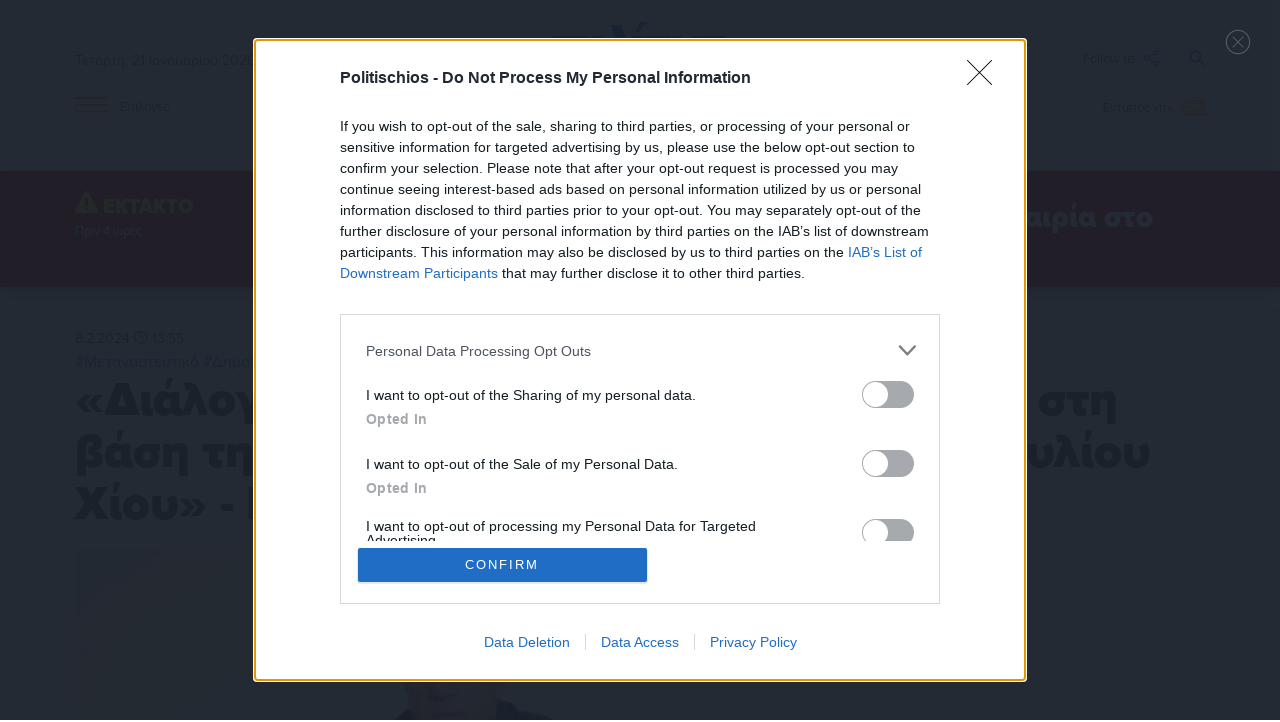

--- FILE ---
content_type: text/html; charset=UTF-8
request_url: https://www.politischios.gr/aytodioikisi/dialogos-me-to-up-metanasteusis-alla-sti-vasi-tis-apofasis-tou-dimotikou-sumvouliou-hiou-vinteo
body_size: 21468
content:
<!DOCTYPE html>
<html lang="el">
<head prefix="og: http://ogp.me/ns#">
    <title>«Διάλογος με το Υπ. Μετανάστευσης αλλά στη βάση της απόφασης του Δημοτικού Συμβουλίου Χίου» - Βίντεο | politischios.gr</title>
    
    <meta charset="UTF-8" />
    <meta http-equiv="x-ua-compatible" content="ie=edge">
    <meta name="viewport" content="width=device-width, initial-scale=1.0">
    <meta property="og:locale" content="el_GR" />
    <meta property="fb:app_id" content="652251362749023" />
    <meta name="facebook-domain-verification" content="m2lvkwl0g8nd99tr30xzql32r9cda3" />
    <meta name="robots" content="index, follow, max-image-preview:large">
    
    <link rel="icon" type="image/x-icon" href="/favicon.ico" />
    <link rel="preconnect" href="https://p.typekit.net" crossorigin />
    <link rel="preconnect" href="https://use.typekit.net" crossorigin />

    <link rel="canonical" href="https://www.politischios.gr/aytodioikisi/dialogos-me-to-up-metanasteusis-alla-sti-vasi-tis-apofasis-tou-dimotikou-sumvouliou-hiou-vinteo" /><meta name="description" content="Την ομόφωνη απόφαση του Δημοτικού Συμβουλίου Χίου, η οποία προβλέπει τη λειτουργία μίας μόνο δομής στη Χίο, περιορισμένης χωρητικότητας και μόνο για καταγραφή και…" />

    <meta property="og:site_name" content="politischios.gr" />
    <meta property="og:url" content="https://www.politischios.gr/aytodioikisi/dialogos-me-to-up-metanasteusis-alla-sti-vasi-tis-apofasis-tou-dimotikou-sumvouliou-hiou-vinteo" />
    <meta property="og:title" content="«Διάλογος με το Υπ. Μετανάστευσης αλλά στη βάση της απόφασης του Δημοτικού Συμβουλίου Χίου» - Βίντεο" />
    <meta property="og:description" content="Την ομόφωνη απόφαση του Δημοτικού Συμβουλίου Χίου, η οποία προβλέπει τη λειτουργία μίας μόνο δομής στη Χίο, περιορισμένης χωρητικότητας και μόνο για καταγραφή και…" />
    <meta property="og:type" content="article" />
    <meta property="og:updated_time" content="2024-02-08T15:50:35+02:00" /><meta property="og:image" content="https://www.politischios.gr/media/cache/fb_watermark/images2/6bcd2fa557660fcb1984af7e28b19bd9.jpg?c=0" />
            <meta name="twitter:image" content="https://www.politischios.gr/media/cache/fb_watermark/images2/6bcd2fa557660fcb1984af7e28b19bd9.jpg?c=0" /><meta property="og:image:width" content="640" />
        <meta property="og:image:height" content="336" />
        <meta name="twitter:image:width" content="640" />
        <meta name="twitter:image:height" content="336" /><meta property="article:published_time" content="2024-02-08T13:55:00+02:00" />
    <meta property="article:modified_time" content="2024-02-08T15:50:35+02:00" />
    <meta property="article:section" content="Αυτοδιοίκηση" /><meta property="article:author" content="Politischios" /><meta name="twitter:card" content="summary_large_image">
    <meta name="twitter:title" content="«Διάλογος με το Υπ. Μετανάστευσης αλλά στη βάση της απόφασης του Δημοτικού Συμβουλίου Χίου» - Βίντεο">
    <meta name="twitter:description" content="Την ομόφωνη απόφαση του Δημοτικού Συμβουλίου Χίου, η οποία προβλέπει τη λειτουργία μίας μόνο δομής στη Χίο, περιορισμένης χωρητικότητας και μόνο για καταγραφή και ταυτοποίηση, έθεσε ως βάση για οποιαδήποτε συζήτηση με το Υπουργείο Μετανάστευσης, ο Δήμαρχος Χίου Γιάννης Μαλαφής, στον…">
    <meta name="twitter:url" content="https://www.politischios.gr/aytodioikisi/dialogos-me-to-up-metanasteusis-alla-sti-vasi-tis-apofasis-tou-dimotikou-sumvouliou-hiou-vinteo" />

    <meta name="news_keywords" content="Μεταναστευτικό, Δημοτικό Συμβούλιο Χίου, Γιάννης Μαλαφής">

    <script type="application/ld+json">
    {
        "@context": "https://schema.org",
        "@graph": [
            {
                "@type": "NewsArticle",
                "headline": "«Διάλογος με το Υπ. Μετανάστευσης αλλά στη βάση της απόφασης του Δημοτικού Συμβουλίου Χίου» - Βίντεο",
                "name":     "«Διάλογος με το Υπ. Μετανάστευσης αλλά στη βάση της απόφασης του Δημοτικού Συμβουλίου Χίου» - Βίντεο",
                "isAccessibleForFree": true,
                "articleSection": "Αυτοδιοίκηση",
                "description": "Την ομόφωνη απόφαση του Δημοτικού Συμβουλίου Χίου, η οποία προβλέπει τη λειτουργία μίας μόνο δομής στη Χίο, περιορισμένης χωρητικότητας και μόνο για καταγραφή και ταυτοποίηση, έθεσε ως βάση για οποιαδήποτε συζήτηση με το Υπουργείο Μετανάστευσης, ο Δήμαρχος Χίου Γιάννης Μαλαφής, στον απόηχο της παράτασης…",
                "url": "https://www.politischios.gr/aytodioikisi/dialogos-me-to-up-metanasteusis-alla-sti-vasi-tis-apofasis-tou-dimotikou-sumvouliou-hiou-vinteo","about": [{"@type":"Thing","name":"Μεταναστευτικό"},{"@type":"Thing","name":"Δημοτικό Συμβούλιο Χίου"},{"@type":"Thing","name":"Γιάννης Μαλαφής"}],"image": {
                    "@type": "ImageObject",
                    "representativeOfPage": true,
                    "url": "https://www.politischios.gr/media/cache/arthro_image/images2/6bcd2fa557660fcb1984af7e28b19bd9.jpg?c=0",
                    "width": 950,
                    "height": 559
                },"datePublished": "2024-02-08T13:55:00+02:00",
                "dateModified": "2024-02-08T15:50:35+02:00","author": {
                    "@type": "Organization",
                    "name": "Politischios"
                },"publisher": {
                    "@id": "https://www.politischios.gr/#publisher"
                },
                "mainEntityOfPage": {
                    "@type": "WebPage",
                    "url": "https://www.politischios.gr/aytodioikisi/dialogos-me-to-up-metanasteusis-alla-sti-vasi-tis-apofasis-tou-dimotikou-sumvouliou-hiou-vinteo"
                }
            },
            {
                "@type": "NewsMediaOrganization",
                "@id": "https://www.politischios.gr/#publisher",
                "name": "politischios.gr",
                "url": "https://www.politischios.gr",
                "logo": {
                    "@type": "ImageObject",
                    "url": "https://www.politischios.gr/p_logo.png",
                    "width": 300,
                    "height": 300
                },
                "address": {
                    "@type": "PostalAddress",
                    "addressCountry": "GR",
                    "addressLocality": "Χίος"
                }
            },
            {
                "@type": "WebSite",
                "@id": "https://www.politischios.gr/#website",
                "url": "https://www.politischios.gr",
                "name": "politischios.gr",
                "publisher": {
                    "@id": "https://www.politischios.gr/#publisher"
                },
                "potentialAction": {
                    "@type": "SearchAction",
                    "target": {
                        "@type": "EntryPoint",
                        "urlTemplate": "https://www.politischios.gr/search#gsc.tab=0&gsc.q={search_term_string}"
                    },
                    "query-input": "required name=search_term_string"
                }
            }
        ]
    }
    </script>
                    <link rel="stylesheet" href="/build/base.84d88750.css">
    
    <link rel="stylesheet" href="/build/736.63100fd6.css"><link rel="stylesheet" href="/build/layout.4d719802.css">

    <link rel="stylesheet" href="/build/arthro.eaba8c3d.css">

                <!-- InMobi Choice. Consent Manager Tag v3.0 (for TCF 2.2) -->
        <script type="text/javascript" async=true>
        (function() {
        var host = window.location.hostname;
        var element = document.createElement('script');
        var firstScript = document.getElementsByTagName('script')[0];
        var url = 'https://cmp.inmobi.com'
            .concat('/choice/', 'mvyRbrJ4gLauk', '/', host, '/choice.js?tag_version=V3');
        var uspTries = 0;
        var uspTriesLimit = 3;
        element.async = true;
        element.type = 'text/javascript';
        element.src = url;

        firstScript.parentNode.insertBefore(element, firstScript);

        function makeStub() {
            var TCF_LOCATOR_NAME = '__tcfapiLocator';
            var queue = [];
            var win = window;
            var cmpFrame;

            function addFrame() {
            var doc = win.document;
            var otherCMP = !!(win.frames[TCF_LOCATOR_NAME]);

            if (!otherCMP) {
                if (doc.body) {
                var iframe = doc.createElement('iframe');

                iframe.style.cssText = 'display:none';
                iframe.name = TCF_LOCATOR_NAME;
                doc.body.appendChild(iframe);
                } else {
                setTimeout(addFrame, 5);
                }
            }
            return !otherCMP;
            }

            function tcfAPIHandler() {
            var gdprApplies;
            var args = arguments;

            if (!args.length) {
                return queue;
            } else if (args[0] === 'setGdprApplies') {
                if (
                args.length > 3 &&
                args[2] === 2 &&
                typeof args[3] === 'boolean'
                ) {
                gdprApplies = args[3];
                if (typeof args[2] === 'function') {
                    args[2]('set', true);
                }
                }
            } else if (args[0] === 'ping') {
                var retr = {
                gdprApplies: gdprApplies,
                cmpLoaded: false,
                cmpStatus: 'stub'
                };

                if (typeof args[2] === 'function') {
                args[2](retr);
                }
            } else {
                if(args[0] === 'init' && typeof args[3] === 'object') {
                args[3] = Object.assign(args[3], { tag_version: 'V3' });
                }
                queue.push(args);
            }
            }

            function postMessageEventHandler(event) {
            var msgIsString = typeof event.data === 'string';
            var json = {};

            try {
                if (msgIsString) {
                json = JSON.parse(event.data);
                } else {
                json = event.data;
                }
            } catch (ignore) {}

            var payload = json.__tcfapiCall;

            if (payload) {
                window.__tcfapi(
                payload.command,
                payload.version,
                function(retValue, success) {
                    var returnMsg = {
                    __tcfapiReturn: {
                        returnValue: retValue,
                        success: success,
                        callId: payload.callId
                    }
                    };
                    if (msgIsString) {
                    returnMsg = JSON.stringify(returnMsg);
                    }
                    if (event && event.source && event.source.postMessage) {
                    event.source.postMessage(returnMsg, '*');
                    }
                },
                payload.parameter
                );
            }
            }

            while (win) {
            try {
                if (win.frames[TCF_LOCATOR_NAME]) {
                cmpFrame = win;
                break;
                }
            } catch (ignore) {}

            if (win === window.top) {
                break;
            }
            win = win.parent;
            }
            if (!cmpFrame) {
            addFrame();
            win.__tcfapi = tcfAPIHandler;
            win.addEventListener('message', postMessageEventHandler, false);
            }
        };

        makeStub();

        function makeGppStub() {
            const CMP_ID = 10;
            const SUPPORTED_APIS = [
            '2:tcfeuv2',
            '6:uspv1',
            '7:usnatv1',
            '8:usca',
            '9:usvav1',
            '10:uscov1',
            '11:usutv1',
            '12:usctv1'
            ];

            window.__gpp_addFrame = function (n) {
            if (!window.frames[n]) {
                if (document.body) {
                var i = document.createElement("iframe");
                i.style.cssText = "display:none";
                i.name = n;
                document.body.appendChild(i);
                } else {
                window.setTimeout(window.__gpp_addFrame, 10, n);
                }
            }
            };
            window.__gpp_stub = function () {
            var b = arguments;
            __gpp.queue = __gpp.queue || [];
            __gpp.events = __gpp.events || [];

            if (!b.length || (b.length == 1 && b[0] == "queue")) {
                return __gpp.queue;
            }

            if (b.length == 1 && b[0] == "events") {
                return __gpp.events;
            }

            var cmd = b[0];
            var clb = b.length > 1 ? b[1] : null;
            var par = b.length > 2 ? b[2] : null;
            if (cmd === "ping") {
                clb(
                {
                    gppVersion: "1.1", // must be “Version.Subversion”, current: “1.1”
                    cmpStatus: "stub", // possible values: stub, loading, loaded, error
                    cmpDisplayStatus: "hidden", // possible values: hidden, visible, disabled
                    signalStatus: "not ready", // possible values: not ready, ready
                    supportedAPIs: SUPPORTED_APIS, // list of supported APIs
                    cmpId: CMP_ID, // IAB assigned CMP ID, may be 0 during stub/loading
                    sectionList: [],
                    applicableSections: [-1],
                    gppString: "",
                    parsedSections: {},
                },
                true
                );
            } else if (cmd === "addEventListener") {
                if (!("lastId" in __gpp)) {
                __gpp.lastId = 0;
                }
                __gpp.lastId++;
                var lnr = __gpp.lastId;
                __gpp.events.push({
                id: lnr,
                callback: clb,
                parameter: par,
                });
                clb(
                {
                    eventName: "listenerRegistered",
                    listenerId: lnr, // Registered ID of the listener
                    data: true, // positive signal
                    pingData: {
                    gppVersion: "1.1", // must be “Version.Subversion”, current: “1.1”
                    cmpStatus: "stub", // possible values: stub, loading, loaded, error
                    cmpDisplayStatus: "hidden", // possible values: hidden, visible, disabled
                    signalStatus: "not ready", // possible values: not ready, ready
                    supportedAPIs: SUPPORTED_APIS, // list of supported APIs
                    cmpId: CMP_ID, // list of supported APIs
                    sectionList: [],
                    applicableSections: [-1],
                    gppString: "",
                    parsedSections: {},
                    },
                },
                true
                );
            } else if (cmd === "removeEventListener") {
                var success = false;
                for (var i = 0; i < __gpp.events.length; i++) {
                if (__gpp.events[i].id == par) {
                    __gpp.events.splice(i, 1);
                    success = true;
                    break;
                }
                }
                clb(
                {
                    eventName: "listenerRemoved",
                    listenerId: par, // Registered ID of the listener
                    data: success, // status info
                    pingData: {
                    gppVersion: "1.1", // must be “Version.Subversion”, current: “1.1”
                    cmpStatus: "stub", // possible values: stub, loading, loaded, error
                    cmpDisplayStatus: "hidden", // possible values: hidden, visible, disabled
                    signalStatus: "not ready", // possible values: not ready, ready
                    supportedAPIs: SUPPORTED_APIS, // list of supported APIs
                    cmpId: CMP_ID, // CMP ID
                    sectionList: [],
                    applicableSections: [-1],
                    gppString: "",
                    parsedSections: {},
                    },
                },
                true
                );
            } else if (cmd === "hasSection") {
                clb(false, true);
            } else if (cmd === "getSection" || cmd === "getField") {
                clb(null, true);
            }
            //queue all other commands
            else {
                __gpp.queue.push([].slice.apply(b));
            }
            };
            window.__gpp_msghandler = function (event) {
            var msgIsString = typeof event.data === "string";
            try {
                var json = msgIsString ? JSON.parse(event.data) : event.data;
            } catch (e) {
                var json = null;
            }
            if (typeof json === "object" && json !== null && "__gppCall" in json) {
                var i = json.__gppCall;
                window.__gpp(
                i.command,
                function (retValue, success) {
                    var returnMsg = {
                    __gppReturn: {
                        returnValue: retValue,
                        success: success,
                        callId: i.callId,
                    },
                    };
                    event.source.postMessage(msgIsString ? JSON.stringify(returnMsg) : returnMsg, "*");
                },
                "parameter" in i ? i.parameter : null,
                "version" in i ? i.version : "1.1"
                );
            }
            };
            if (!("__gpp" in window) || typeof window.__gpp !== "function") {
            window.__gpp = window.__gpp_stub;
            window.addEventListener("message", window.__gpp_msghandler, false);
            window.__gpp_addFrame("__gppLocator");
            }
        };

        makeGppStub();

        var uspStubFunction = function() {
            var arg = arguments;
            if (typeof window.__uspapi !== uspStubFunction) {
            setTimeout(function() {
                if (typeof window.__uspapi !== 'undefined') {
                window.__uspapi.apply(window.__uspapi, arg);
                }
            }, 500);
            }
        };

        var checkIfUspIsReady = function() {
            uspTries++;
            if (window.__uspapi === uspStubFunction && uspTries < uspTriesLimit) {
            console.warn('USP is not accessible');
            } else {
            clearInterval(uspInterval);
            }
        };

        if (typeof window.__uspapi === 'undefined') {
            window.__uspapi = uspStubFunction;
            var uspInterval = setInterval(checkIfUspIsReady, 6000);
        }
        })();
        </script>
        <!-- End InMobi Choice. Consent Manager Tag v3.0 (for TCF 2.2) -->

                <script src="https://cdn.onesignal.com/sdks/OneSignalSDK.js" async=""></script>
                    <script>window.OneSignal = window.OneSignal || [];OneSignal.push(function() { OneSignal.init({ appId: "c0e25b27-6e46-4015-bcb2-72118de5ab13" }); });</script>
        
                <script async src="https://www.googletagmanager.com/gtag/js?id=G-CFRFZGQLPB"></script>
        <script>
        window.dataLayer = window.dataLayer || [];
        function gtag(){dataLayer.push(arguments);}
        gtag('js', new Date());

        var configParams = {};
                    configParams['article_tags'] = "Μεταναστευτικό, Δημοτικό Συμβούλιο Χίου, Γιάννης Μαλαφής";
        
        gtag('config', 'G-CFRFZGQLPB', configParams);        
        </script>

                <div id="fb-root"></div>
        <script async defer crossorigin="anonymous" src="https://connect.facebook.net/el_GR/sdk.js#xfbml=1&version=v15.0&appId=652251362749023&autoLogAppEvents=1" nonce="J2liYT0e"></script>

                <script async src="https://securepubads.g.doubleclick.net/tag/js/gpt.js"></script>

                <script async src="https://protagcdn.com/s/politischios.gr/site.js"></script>
        
        <script>
                window.googletag = window.googletag || { cmd: [] };
        window.protag    = window.protag    || { cmd: [] };

                window.protag.config = {
            s: 'politischios.gr',
            childADM: '21800229057',
            l: 'FbM3ys2m',
            autoAds: false
        };
        
        window.protag.cmd.push(function () {
            window.protag.pageInit();
        });
        </script>

    

                <script src="https://jsc.mgid.com/site/996181.js" async></script>
    
    <script>
    window.protag = window.protag || {cmd: []};
    window.protag.cmd.unshift(function () {
        window.protag.config.interstitialAdsEnabled = false;
    });
    googletag.cmd.push(function() {
        window.headerAdSlots = [];
        googletag.defineSlot('/21800229057/article_R0', [[300, 250], [336, 280]], 'div-gpt-ad-1710260426825-0').addService(googletag.pubads());
        googletag.defineSlot('/21800229057/article_R1', [[300, 250], [300, 600], [336, 280]], 'div-gpt-ad-1707820718024-0').addService(googletag.pubads());
        googletag.defineSlot('/21800229057/article_R2', [[300, 250], [300, 600], [336, 280]], 'div-gpt-ad-1708447526760-0').addService(googletag.pubads());
        googletag.defineSlot('/21800229057/article_R3', [[300, 250], [300, 600], [336, 280]], 'div-gpt-ad-1709542659804-0').addService(googletag.pubads());
        googletag.defineSlot('/21800229057/article_R4', [[300, 250], [300, 600], [336, 280]], 'div-gpt-ad-1709544663209-0').addService(googletag.pubads());
        googletag.defineSlot('/21800229057/article_R5', [[300, 250], [300, 600], [336, 280]], 'div-gpt-ad-1709545305596-0').addService(googletag.pubads());
        googletag.defineSlot('/21800229057/article_R6', [[300, 250], [300, 600], [336, 280]], 'div-gpt-ad-1709545431823-0').addService(googletag.pubads());
        googletag.defineSlot('/21800229057/article_R7', [[300, 250], [300, 600], [336, 280]], 'div-gpt-ad-1709547238947-0').addService(googletag.pubads());
        googletag.defineSlot('/21800229057/article_R8', [[300, 250], [300, 600], [336, 280]], 'div-gpt-ad-1709548404154-0').addService(googletag.pubads());
        googletag.defineSlot('/21800229057/article_R9', [[300, 250], [300, 600], [336, 280]], 'div-gpt-ad-1709549765677-0').addService(googletag.pubads());
        googletag.defineSlot('/21800229057/article_R10', [[300, 250], [300, 600], [336, 280]], 'div-gpt-ad-1709551337406-0').addService(googletag.pubads());
        googletag.defineSlot('/21800229057/article_R11', [[300, 250], [300, 600], [336, 280]], 'div-gpt-ad-1709551702191-0').addService(googletag.pubads());
        googletag.defineSlot('/21800229057/article_R12', [[300, 250], [300, 600], [336, 280]], 'div-gpt-ad-1712765297439-0').addService(googletag.pubads());
        googletag.defineSlot('/21800229057/article_R13', [[300, 250], [300, 600], [336, 280]], 'div-gpt-ad-1716669503518-0').addService(googletag.pubads());
        googletag.defineSlot('/21800229057/article_R14', [[300, 250], [300, 600], [336, 280]], 'div-gpt-ad-1718793985422-0').addService(googletag.pubads());
        googletag.defineSlot('/21800229057/article_R15', [[300, 250], [300, 600], [336, 280]], 'div-gpt-ad-1721740735429-0').addService(googletag.pubads());
        googletag.defineSlot('/21800229057/article_R16', [[336, 280], [300, 250], [300, 600]], 'div-gpt-ad-1721740892088-0').addService(googletag.pubads());
        googletag.defineSlot('/21800229057/article_R17', [[300, 250], [336, 280], [300, 600]], 'div-gpt-ad-1721742522577-0').addService(googletag.pubads());

        var headermapping = googletag.sizeMapping().addSize([1300, 0],[[970, 250],[750, 200],[300, 250]]).addSize([1000, 0],[[750, 200],[480, 128],[300, 250]]).addSize([0, 0],[320, 100],[300, 250]).build();
        var mapping = googletag.sizeMapping().addSize([1300, 0],[[750, 200], [300, 250]]).addSize([1000, 0],[[480, 480],[480, 128],[480, 64],[300, 250]]).addSize([0, 0],[[320, 50],[320, 100],[300, 300],[300, 600],[300, 250]]).build();

        var articleHeader = googletag.defineSlot('/21800229057/article_HEADER', ['fluid'], 'div-gpt-ad-1709308671784-0').defineSizeMapping(headermapping).addService(googletag.pubads());
        var articleL1 = googletag.defineSlot('/21800229057/article_L1', ['fluid'], 'div-gpt-ad-1710079750339-0').defineSizeMapping(mapping).addService(googletag.pubads());
        var articleL2 = googletag.defineSlot('/21800229057/article_L2', ['fluid'], 'div-gpt-ad-1709646443104-0').defineSizeMapping(mapping).addService(googletag.pubads());
        var articleL2B = googletag.defineSlot('/21800229057/article_L2B', ['fluid'], 'div-gpt-ad-1753271027689-0').defineSizeMapping(mapping).addService(googletag.pubads());
        window.headerAdSlots.push(articleHeader, articleL1, articleL2, articleL2B);

                window.protag.cmd.push(function () {
            window.protag.display('protag-in_article_video');
                    });
        
        googletag.pubads().setTargeting("Category", ['aytodioikisi']);
        googletag.pubads().enableSingleRequest();
        googletag.pubads().collapseEmptyDivs();
        googletag.enableServices();
    });
    </script>

    <link rel="stylesheet" href="https://use.typekit.net/cxr5nkr.css">

    </head>

<body>

    <header>

        	<div class="container site-header">

	<div class="main row">

		<div class="col s2 m4">
						<span class="date hide-on-small-only">Τετάρτη, 21 Ιανουαρίου 2026</span>
			
			<a href="#" data-target="slide-out" class="sidenav-trigger epiloges-mobile hide-on-med-and-up">
				<img src="/img/menu-min.svg" alt="Μενού">
			</a>		
		</div>

		<div class="col s8 m4">

			<a class="logo" href="/">
				<img src="/img/politis-logo-min.svg" alt="politischios.gr">
			</a>

		</div>

		<div class="col s2 m4">

			<a class="search" href="/search">
				<img src="/img/magnify-min.svg" alt="Αναζήτηση">
			</a>

			<a class="followus dropdown-trigger hide-on-small-only" data-target='dropdown1' href="#">
				<span>Follow us</span> <img src="/img/follow-min.svg" alt="Ακολουθήστε μας στα social media">
			</a>

			<ul id='dropdown1' class='dropdown-content'>
				<li><a href="https://www.facebook.com/Politischios.gr"><img class="social-icons facebook" style="display:inline;" src="/img/facebook.svg" alt="facebook">facebook</a></li>
				<li><a href="https://www.youtube.com/user/PolitisDigital"><img class="social-icons youtube" style="display:inline;" src="/img/youtube.svg" alt="youtube">youtube</a></li>
				<li><a href="https://www.instagram.com/politischios.gr/"><img class="social-icons instagram" style="display:inline;" src="/img/instagram.svg" alt="instagram">instagram</a></li>
				<li><a href="https://x.com/politischios"><img class="social-icons twitter" style="display:inline;" src="/img/x.svg" alt="X">X</a></li>
			</ul>

		</div>

	</div>

	<div class="row hide-on-small-only">

		<div class="col s2">

			<a href="#" data-target="slide-out" class="sidenav-trigger epiloges">
				<img src="/img/menu-min.svg" alt="Μενού"> <span>Επιλογές</span>
			</a>

		</div>

		<div class="col s8 center-align">

			<div class="main-links">
				<a href="/koinonia">Κοινωνία</a>
				<a href="/politiki">Πολιτική</a>
				<a href="/hios-poli">Χίος Πόλη</a>
				<a href="/politismos">Πολιτισμός</a>
				<a href="/tourismos">Τουρισμός</a>
				<a href="/parembaseis">Απόψεις</a>
				<a href="/aggelies">Μικρές Αγγελίες</a>
			</div>
			
		</div>

		<div class="col s2">

			<a class="newspaper" href="/press">
									<span>Έντυπος «π»</span> <img src="/img/newspaper-min.svg" alt="Έντυπη έκδοση">
							</a>

		</div>

	</div>

</div>

</div>

	<div data-controller="alert">
		<div data-alert-target="preview"></div>
	</div>

	<ul id="slide-out" class="sidenav">

	
	<br><li><a class="subheader" style="color:#FF8100!important;">ΥΠΗΡΕΣΙΕΣ</a></li>

	<div style="background-color:#F5F5F5;padding:10px 0;">
		<li><a href="/aggelies">Μικρές Αγγελίες</a></li>
		<li><a href="/press">Έντυπη Έκδοση</a></li>
		<li><a href="/koinonika">Κοινωνικά</a></li>
		<li><a href="/anakoinoseis">Ανακοινώσεις</a></li>
		<li><a href="/calendar">Ημερολόγιο εκδηλώσεων</a></li>
		<li><a href="/business/ygeia">Ιατρικό ευρετήριο</a></li>
		<li><a target="_blank" href="https://farmakeia.gr//m/efimereyonta-farmakeia-xios-xioy">Εφημερεύοντα φαρμακεία Χίος</a></li>
	</div>
	
	<br><li><a class="subheader" style="color:#FF8100!important;">ΕΙΔΗΣΕΙΣ</a></li>

	<div style="background-color:#F5F5F5;padding:10px 0;">
		<li><a href="/parembaseis">Απόψεις</a></li>
		<li><a href="/koinonia">Κοινωνία</a></li>
		<li><a href="/aytodioikisi">Αυτοδιοίκηση</a></li>
		<li><a href="/politiki">Πολιτική</a></li>
		<li><a href="/oikonomia">Οικονομία</a></li>
		<li><a href="/voreio-aigaio">Βόρειο Αιγαίο</a></li>
		<li><a href="/hios-poli">Χίος Πόλη</a></li>
		<li><a href="/horia">Χωριά</a></li>
		<li><a href="/greece">Ελλάδα</a></li>
		<li><a href="/ekklisiastika">Εκκλησιαστικά</a></li>
		<li><a href="/omogeneia">Ομογένεια</a></li>
		<li><a href="/astinomika">Αστυνομικά</a></li>
		<li><a href="/tourismos">Τουρισμός</a></li>
		<li><a href="/nautilia">Ναυτιλία</a></li>
		<li><a href="/ygeia">Υγεία</a></li>
		<li><a href="/politismos">Πολιτισμός</a></li>
		<li><a href="/ekpaideusi">Εκπαίδευση</a></li>
		<li><a href="/agora">Αγορά</a></li>
		<li><a href="/protaseis">Προτάσεις</a></li>
		<li><a href="/parelthon">Παρελθόν</a></li>
		<li><a href="/photos">Στιγμιότυπα</a></li>
		<li><a href="/cinema">Σινεμά</a></li>
		<li><a href="/travel">Ταξίδι</a></li>
		<li><a href="/athlitismos">Αθλητισμός</a></li>
		<li><a href="/magazine">Magazine</a></li>
	</div>

	<br><li><a class="subheader" style="color:#FF8100!important;">SOCIAL</a></li>

	<div style="background-color:#F5F5F5;padding:10px 0;">
		<li><a href="https://m.me/Politischios.gr">Messenger</a></li>
		<li><a href="https://www.facebook.com/Politischios.gr">Facebook</a></li>
		<li><a href="https://invite.viber.com/?g2=AQAAdmI3y%2BjCTE0TJK9QBa2nY%2BJ1dnUEArdrE6Tjlni8dbHCscAShxvxKcWgMo3r&lang=el">Viber</a></li>
		<li><a href="https://www.instagram.com/politischios.gr">Instagram</a></li>
		<li><a href="https://twitter.com/politischios">Twitter</a></li>
		<li><a href="https://www.youtube.com/user/PolitisDigital">Youtube</a></li>
		<li><a href="https://news.google.com/publications/CAAiEFGpFVXzyKiwUii6IoaKhTcqFAgKIhBRqRVV88iosFIouiKGioU3?hl=el&gl=GR&ceid=GR%3Ael">Google news</a></li>
	</div>

	<br><li><a class="subheader" style="color:#FF8100!important;">ΠΛΗΡΟΦΟΡΙΕΣ</a></li>

	<div style="background-color:#F5F5F5;padding:10px 0;">
		<li><a href="/search">Αναζήτηση</a></li>
		<li><a href="/tautotita">Ταυτότητα</a></li>
		<li><a href="/terms">Όροι χρήσης</a></li>
		<li><a href="/diafimisi">Διαφήμιση</a></li>
		<li><a href="/contact">Επικοινωνία</a></li>
	</div>
	<br>
</ul>

                       
    </header>

    <main>
        	<section>
		
    <div class="arthro-show">

        <div class="container">

                                                                <div class="articlepopup hide">
    <div class="customblock pop">
          <video autoplay muted loop playsinline preload="auto" style="max-width: 100%; height: auto; display:block;">
    <source src="/advertimages/1120/video.webm" type="video/webm">
    Your browser does not support the video tag
  </video>
    </div>
</div>
                            
                        
        </div>

                
        <div class="container">   

            
            
            <div class="row" style="position: relative;">

                <div class="col s12 ">
                    
                                        <time class="date tooltipped" datetime="2024-02-08T13:55:00+02:00" data-position="top" data-tooltip="Δημ.: 8/2/24 13:55   Ενημ.: 8/2/24 15:50 ">
                                                    8.2.2024 🕒 13:55                                              </time>
                    <br>
                                                                <span class="tags">
                                                            <a style="color:#0084b0;" href="/tag/133">#Μεταναστευτικό</a>
                                                            <a style="color:#0084b0;" href="/tag/278">#Δημοτικό Συμβούλιο Χίου</a>
                                                            <a style="color:#0084b0;" href="/tag/737">#Γιάννης Μαλαφής</a>
                                                    </span>
                    
                                        <h1 class="header-title">«Διάλογος με το Υπ. Μετανάστευσης αλλά στη βάση της απόφασης του Δημοτικού Συμβουλίου Χίου» - Βίντεο</h1>
                </div>

                                
            </div>
            
            <div class="row">

	<section class="col s12 m7 l8">
	    
                    
                        <div class="arthro-image-wrapper">

                            <div class="category-wrapper">

                                                                <img width="850" height="500" src="https://www.politischios.gr/media/cache/arthro_image/images2/6bcd2fa557660fcb1984af7e28b19bd9.jpg?c=0" alt="">

                                                                <div class="category">
                                    <a href="/aytodioikisi">Αυτοδιοίκηση</a>
                                </div>

                            </div>

                                                                                </div>

                    
                    <h2 class="header-subtitle">«Έχουμε πάρει εντολή από τον λαό να στηρίξουμε αυτή τη θέση», δήλωση του Γιάννη Μαλαφή</h2>
                    
                                            <div id="protag-in_article_video"></div>
                    
                    <div class="body">
                        <p>Την ομόφωνη απόφαση του <a href="https://www.politischios.gr/tag/278"><strong>Δημοτικού Συμβουλίου Χίου</strong></a>, η οποία προβλέπει τη λειτουργία μίας μόνο δομής στη Χίο, περιορισμένης χωρητικότητας και μόνο για καταγραφή και ταυτοποίηση, έθεσε ως βάση για οποιαδήποτε συζήτηση με το Υπουργείο Μετανάστευσης, ο Δήμαρχος Χίου <a href="https://www.politischios.gr/tag/737"><strong>Γιάννης Μαλαφής</strong></a>, στον απόηχο της <a href="https://www.politischios.gr/politiki/kai-episimos-paratasi-leitourgias-tis-vi-al-mehri-tis-31-12-2024"><strong>παράτασης λειτουργίας της ΒΙ.ΑΛ. μέχρι 31.12.2024.</strong></a></p>

<p><iframe allow="accelerometer; autoplay; clipboard-write; encrypted-media; gyroscope; picture-in-picture; web-share" frameborder="0" height="315" src="https://www.youtube.com/embed/9ODeCt821oY?si=zqqGjRDOUJ1VGFaE" title="YouTube video player" width="560"></iframe></p>

<p>Ο κ. Μαλαφής χαρακτήρισε τη συγκεκριμένη απόφαση ως «ίζημα του «θέλω» της κοινωνίας της Χίου για το μεταναστευτικό» και προσέθεσε ότι η δημοτική αρχή έχει λάβει εντολή από τον λαό να στηρίξει τη συγκεκριμένη θέση.</p>

<p><em><strong>«Είμαστε ανοιχτοί στο διάλογο, ξέρουμε τι θέλουμε, ξέρουμε τις επιπτώσεις από το μεταναστευτικό στο νησί μας. Ο διάλογος μόνο καλό κάνει αρκεί όλοι να είναι πιο ώριμοι σε σχέση με 1 χρόνο πριν»,</strong></em> ανέφερε ο κ. Δήμαρχος, επισημαίνοντας παράλληλα ότι είναι ανοιχτός για συζήτηση του θέματος εντός του Δημοτικού Συμβουλίου Χίου.</p>
                    </div>

                    
                    
                    
                                                                <div class="body">
                            <div class="relevant similar">
                                <h2 class="header-title">ΣΧΕΤΙΚΑ ΑΡΘΡΑ</h2>
                                                                    <div class="item">
                                        <h3 class="title">
                                            <a href="/politiki/kai-episimos-paratasi-leitourgias-tis-vi-al-mehri-tis-31-12-2024">Και επισήμως παράταση λειτουργίας της ΒΙ.ΑΛ. μέχρι τις 31/12/2024</a>
                                        </h3>
                                    </div>
                                                            </div>
                        </div>
                    
                    <div class="article-share">

		<a class="hide-on-med-and-up" href="fb-messenger://share/?link=https://www.politischios.gr/aytodioikisi/dialogos-me-to-up-metanasteusis-alla-sti-vasi-tis-apofasis-tou-dimotikou-sumvouliou-hiou-vinteo&app_id=652251362749023">
		<svg><use href="/img/articleshare/sprite.svg#messenger" xlink:href="/img/articleshare/sprite.svg#messenger"></use></svg>
	</a>

		<a class="hide-on-small-only" href="https://www.facebook.com/dialog/send?app_id=652251362749023&link=https://www.politischios.gr/aytodioikisi/dialogos-me-to-up-metanasteusis-alla-sti-vasi-tis-apofasis-tou-dimotikou-sumvouliou-hiou-vinteo&redirect_uri=https://www.politischios.gr/aytodioikisi/dialogos-me-to-up-metanasteusis-alla-sti-vasi-tis-apofasis-tou-dimotikou-sumvouliou-hiou-vinteo&display=page" target="_blank">
		<svg><use href="/img/articleshare/sprite.svg#messenger" xlink:href="/img/articleshare/sprite.svg#messenger"></use></svg>
	</a>

		<a href="viber://forward?text=https://www.politischios.gr/aytodioikisi/dialogos-me-to-up-metanasteusis-alla-sti-vasi-tis-apofasis-tou-dimotikou-sumvouliou-hiou-vinteo">
		<svg><use href="/img/articleshare/sprite.svg#viber" xlink:href="/img/articleshare/sprite.svg#viber"></use></svg>
	</a>

		<a href="https://www.facebook.com/sharer.php?u=https://www.politischios.gr/aytodioikisi/dialogos-me-to-up-metanasteusis-alla-sti-vasi-tis-apofasis-tou-dimotikou-sumvouliou-hiou-vinteo&display=page" target="_blank">
		<svg><use href="/img/articleshare/sprite.svg#fb" xlink:href="/img/articleshare/sprite.svg#fb"></use></svg>
	</a>

		<a href="https://twitter.com/intent/tweet?url=https://www.politischios.gr/aytodioikisi/dialogos-me-to-up-metanasteusis-alla-sti-vasi-tis-apofasis-tou-dimotikou-sumvouliou-hiou-vinteo&text=«Διάλογος με το Υπ. Μετανάστευσης αλλά στη βάση της απόφασης του Δημοτικού Συμβουλίου Χίου» - Βίντεο" target="_blank">
		<svg><use href="/img/articleshare/sprite.svg#twitter" xlink:href="/img/articleshare/sprite.svg#twitter"></use></svg>
	</a>
</div>

                                            <div class="marginbottom20">
    
    <div class="advert">

        <div class="is-active is-visible adid">
                            <div id='div-gpt-ad-1709646443104-0' align='center'>
  <script>
    googletag.cmd.push(function() { googletag.display('div-gpt-ad-1709646443104-0'); });
  </script>
</div>                    </div>

    </div>

</div>
                    
                    <div class="body">
                        <p>Ακολουθήστε μας στο <a href="https://news.google.com/publications/CAAiEFGpFVXzyKiwUii6IoaKhTcqFAgKIhBRqRVV88iosFIouiKGioU3?hl=el&gl=GR&ceid=GR%3Ael">Google News</a>. Μπείτε στην <a href="https://invite.viber.com/?g2=AQAAdmI3y%2BjCTE0TJK9QBa2nY%2BJ1dnUEArdrE6Tjlni8dbHCscAShxvxKcWgMo3r&lang=el">Viber ομάδα</a> μας και δείτε όλες τις ειδήσεις από τη Χίο και το Βόρειο Αιγαίο.</p>
                        <p><a href="/news" onclick="gtag('event', 'click', { 'event_category': 'static', 'event_label': 'Ειδήσεις σήμερα' });">Ειδήσεις σήμερα</a></p>
                    </div>

                    <div class="blue-line"></div>
                   
                    <div class="row">

                                                <div class="col s12 m8">
                                                            <div class="tags">
                                    <span class="title">Tags:</span>
                                    <span class="links">
                                                                                    <a href="/tag/133">Μεταναστευτικό</a>
                                                                                    <a href="/tag/278">Δημοτικό Συμβούλιο Χίου</a>
                                                                                    <a href="/tag/737">Γιάννης Μαλαφής</a>
                                                                            </span>
                                </div>
                                                    </div>

                    </div>

                    
                    <p class="ad-here"></p>

                                        <div class="sec-item-wrapper">
                        <h2 class="header-title">ΔΙΑΒΑΣΤΕ ΕΠΙΣΗΣ</h2>
                        <div class="flex row">
                                                                                                                                                                                                                                                                                                                        <div class="col s12 m6">
                                        <div class="sec-item">

	
	<a href="/politismos/disco-night-sto-caelum-cafe-bar-bistro-ta-80s-epistrefoun">
					<div class="image">
				<img class="lazy" src="data:image/svg+xml,%3Csvg xmlns='https://www.w3.org/2000/svg'viewBox='0 0 3 2'%3E%3C/svg%3E"	data-src="https://www.politischios.gr/media/cache/crop_front3/images2/32cecbf02995b529b95b81b3fca2bb89.jpg?c=2" alt="Disco Night στο Caelum Cafe Bar Bistro – Τα 80s επιστρέφουν!">
			</div>
			</a>

    <div class="date" title="Δημ.: 21/1/26 17:11   Ενημ.: 21/1/26 17:14 ">Πριν 19 λεπτά</div>

	<h2><a href="/politismos/disco-night-sto-caelum-cafe-bar-bistro-ta-80s-epistrefoun">
		Disco Night στο Caelum Cafe Bar Bistro – Τα 80s επιστρέφουν!
			</a></h2>

</div>
                                    </div>
                                                                                                                                                                                                    <div class="col s12 m6">
                                        <div class="sec-item">

	
	<a href="/ygeia/se-leitourgia-o-neos-horos-ton-epeigonton-oloklirothike-i-metegkatastasi">
					<div class="image video-thumb">
				<img class="lazy" src="data:image/svg+xml,%3Csvg xmlns='https://www.w3.org/2000/svg'viewBox='0 0 3 2'%3E%3C/svg%3E"	data-src="https://www.politischios.gr/media/cache/crop_front3/images2/301ef7755a1926159ba48e5554e14508.jpg?c=2" alt="Σε λειτουργία ο νέος χώρος των επειγόντων – ολοκληρώθηκε η μετεγκατάσταση">
			</div>
			</a>

    <div class="date" title="Δημ.: 21/1/26 15:46   Ενημ.: 21/1/26 15:48 ">Πριν 1 ώρα</div>

	<h2><a href="/ygeia/se-leitourgia-o-neos-horos-ton-epeigonton-oloklirothike-i-metegkatastasi">
		Σε λειτουργία ο νέος χώρος των επειγόντων – ολοκληρώθηκε η μετεγκατάσταση
			</a></h2>

</div>
                                    </div>
                                                                            <p style="margin:0 auto;" class="ad-here"></p>
                                                                                                                                                                                                    <div class="col s12 m6">
                                        <div class="sec-item">

	
	<a href="/aytodioikisi/kostas-triantafullos-den-mporei-i-deuanh-na-leitourgei-os-allothi-gia-tin-kathusterisi-tou-aerodromiou">
					<div class="image video-thumb">
				<img class="lazy" src="data:image/svg+xml,%3Csvg xmlns='https://www.w3.org/2000/svg'viewBox='0 0 3 2'%3E%3C/svg%3E"	data-src="https://www.politischios.gr/media/cache/crop_front3/images2/c10e3147d0843cc53a10d8c6db740377.jpg?c=2" alt="Κώστας Τριαντάφυλλος - Δεν μπορεί η ΔΕΥΑΝΧ να λειτουργεί ως άλλοθι για την καθυστέρηση του αεροδρομίου">
			</div>
			</a>

    <div class="date" title="Δημ.: 21/1/26 12:46   Ενημ.: 21/1/26 13:24 ">Πριν 4 ώρες</div>

	<h2><a href="/aytodioikisi/kostas-triantafullos-den-mporei-i-deuanh-na-leitourgei-os-allothi-gia-tin-kathusterisi-tou-aerodromiou">
		Κώστας Τριαντάφυλλος - Δεν μπορεί η ΔΕΥΑΝΧ να λειτουργεί ως άλλοθι για την καθυστέρηση του αεροδρομίου
			</a></h2>

</div>
                                    </div>
                                                                                                                                                                                                    <div class="col s12 m6">
                                        <div class="sec-item">

	
	<a href="/tourismos/giorgos-mulonadis-na-enishuthei-i-aktoploiki-sundesi-an-meiothoun-ta-aeroplana">
					<div class="image video-thumb">
				<img class="lazy" src="data:image/svg+xml,%3Csvg xmlns='https://www.w3.org/2000/svg'viewBox='0 0 3 2'%3E%3C/svg%3E"	data-src="https://www.politischios.gr/media/cache/crop_front3/images2/4d0e90898b85dce6ee9b5bd21b74b399.jpg?c=2" alt="Γιώργος Μυλωνάδης: Να ενισχυθεί η ακτοπλοϊκή σύνδεση αν μειωθούν τα αεροπλάνα">
			</div>
			</a>

    <div class="date" title="Δημ.: 21/1/26 12:41   Ενημ.: 21/1/26 13:30 ">Πριν 4 ώρες</div>

	<h2><a href="/tourismos/giorgos-mulonadis-na-enishuthei-i-aktoploiki-sundesi-an-meiothoun-ta-aeroplana">
		Γιώργος Μυλωνάδης: Να ενισχυθεί η ακτοπλοϊκή σύνδεση αν μειωθούν τα αεροπλάνα
			</a></h2>

</div>
                                    </div>
                                                                                                                                                                                                    <div class="col s12 m6">
                                        <div class="sec-item">

	
	<a href="/aytodioikisi/prodromos-manolakis-emeis-eimaste-o-protos-foreas-pou-kaigomaste-na-teleiosei-to-fragma">
					<div class="image video-thumb">
				<img class="lazy" src="data:image/svg+xml,%3Csvg xmlns='https://www.w3.org/2000/svg'viewBox='0 0 3 2'%3E%3C/svg%3E"	data-src="https://www.politischios.gr/media/cache/crop_front3/images2/95da38a01c822e0273b47e5048b8795f.jpg?c=0" alt="Πρόδρομος Μανωλάκης- &quot;Εμείς είμαστε ο πρώτος φορέας που καιγόμαστε να τελειώσει το φράγμα&quot;">
			</div>
			</a>

    <div class="date" title="Δημ.: 21/1/26 12:31   Ενημ.: 21/1/26 12:32 ">Πριν 4 ώρες</div>

	<h2><a href="/aytodioikisi/prodromos-manolakis-emeis-eimaste-o-protos-foreas-pou-kaigomaste-na-teleiosei-to-fragma">
		Πρόδρομος Μανωλάκης- &quot;Εμείς είμαστε ο πρώτος φορέας που καιγόμαστε να τελειώσει το φράγμα&quot;
			</a></h2>

</div>
                                    </div>
                                                                                                                                                                                                    <div class="col s12 m6">
                                        <div class="sec-item">

	
	<a href="/hios-poli/stous-dromous-ta-sunergeia-tis-deuanh-gia-katharismo-freation-enopsei-kairikon-fainomenon">
					<div class="image video-thumb">
				<img class="lazy" src="data:image/svg+xml,%3Csvg xmlns='https://www.w3.org/2000/svg'viewBox='0 0 3 2'%3E%3C/svg%3E"	data-src="https://www.politischios.gr/media/cache/crop_front3/images2/52dd911cb6f2cda812d2d7952c2e42c8.jpg?c=0" alt="Στους δρόμους τα συνεργεία της ΔΕΥΑΝΧ για καθαρισμό φρεατίων ενόψει καιρικών φαινομένων">
			</div>
			</a>

    <div class="date" title="Δημ.: 21/1/26 11:48   Ενημ.: 21/1/26 12:27 ">Πριν 5 ώρες</div>

	<h2><a href="/hios-poli/stous-dromous-ta-sunergeia-tis-deuanh-gia-katharismo-freation-enopsei-kairikon-fainomenon">
		Στους δρόμους τα συνεργεία της ΔΕΥΑΝΧ για καθαρισμό φρεατίων ενόψει καιρικών φαινομένων
			</a></h2>

</div>
                                    </div>
                                                                            <p style="margin:0 auto;" class="ad-here"></p>
                                                                                                                                                                                                    <div class="col s12 m6">
                                        <div class="sec-item">

	
	<a href="/nautilia/tropopoiiseis-sta-aktoploika-dromologia-logo-kakokairias-enimerosi-gia-ti-hio">
					<div class="image">
				<img class="lazy" src="data:image/svg+xml,%3Csvg xmlns='https://www.w3.org/2000/svg'viewBox='0 0 3 2'%3E%3C/svg%3E"	data-src="https://www.politischios.gr/media/cache/crop_front3/images2/3eba6ce35e6398a98fc1d1c02bd32e1d.jpg?c=0" alt="Τροποποιήσεις στα ακτοπλοϊκά δρομολόγια λόγω κακοκαιρίας – Ενημέρωση για τη Χίο">
			</div>
			</a>

    <div class="date" title="Δημ.: 21/1/26 10:12  ">Πριν 7 ώρες</div>

	<h2><a href="/nautilia/tropopoiiseis-sta-aktoploika-dromologia-logo-kakokairias-enimerosi-gia-ti-hio">
		Τροποποιήσεις στα ακτοπλοϊκά δρομολόγια λόγω κακοκαιρίας – Ενημέρωση για τη Χίο
			</a></h2>

</div>
                                    </div>
                                                                                                                                                                                                    <div class="col s12 m6">
                                        <div class="sec-item">

	
	<a href="/koinonia/kurie-kikilia-ti-ginetai-me-to-master-plan-tou-kentrikou-limena">
					<div class="image video-thumb">
				<img class="lazy" src="data:image/svg+xml,%3Csvg xmlns='https://www.w3.org/2000/svg'viewBox='0 0 3 2'%3E%3C/svg%3E"	data-src="https://www.politischios.gr/media/cache/crop_front3/images2/86dffa75b9063d51a567c3a0675e74e1.jpg?c=0" alt="Κύριε Κικίλια τι γίνεται με το Master Plan του Κεντρικού Λιμένα;">
			</div>
			</a>

    <div class="date" title="Δημ.: 21/1/26 9:47   Ενημ.: 21/1/26 13:37 ">Πριν 7 ώρες</div>

	<h2><a href="/koinonia/kurie-kikilia-ti-ginetai-me-to-master-plan-tou-kentrikou-limena">
		Κύριε Κικίλια τι γίνεται με το Master Plan του Κεντρικού Λιμένα;
			</a></h2>

</div>
                                    </div>
                                                                                                                                                                                                    <div class="col s12 m6">
                                        <div class="sec-item">

	
	<a href="/ygeia/se-leitourgia-ta-nea-tep-tou-nosokomeiou-hiou">
					<div class="image">
				<img class="lazy" src="data:image/svg+xml,%3Csvg xmlns='https://www.w3.org/2000/svg'viewBox='0 0 3 2'%3E%3C/svg%3E"	data-src="https://www.politischios.gr/media/cache/crop_front3/images2/d7083f6410176fb52a8218424d057254.jpg?c=0" alt="Σε λειτουργία τα νέα ΤΕΠ του Νοσοκομείου Χίου">
			</div>
			</a>

    <div class="date" title="Δημ.: 21/1/26 9:28   Ενημ.: 21/1/26 9:28 ">Πριν 8 ώρες</div>

	<h2><a href="/ygeia/se-leitourgia-ta-nea-tep-tou-nosokomeiou-hiou">
		Σε λειτουργία τα νέα ΤΕΠ του Νοσοκομείου Χίου
			</a></h2>

</div>
                                    </div>
                                                                                                                                                                                                    <div class="col s12 m6">
                                        <div class="sec-item">

	
	<a href="/aytodioikisi/giati-apo-tin-tsepi-tous-ta-plirosan">
					<div class="image">
				<img class="lazy" src="data:image/svg+xml,%3Csvg xmlns='https://www.w3.org/2000/svg'viewBox='0 0 3 2'%3E%3C/svg%3E"	data-src="https://www.politischios.gr/media/cache/crop_front3/images2/915e3558ba929c0762c783da5f093875.jpg?c=2" alt="Γιατί από την τσέπη τους τα πλήρωσαν;">
			</div>
			</a>

    <div class="date" title="Δημ.: 20/1/26 15:34   Ενημ.: 20/1/26 15:40 ">Χθες</div>

	<h2><a href="/aytodioikisi/giati-apo-tin-tsepi-tous-ta-plirosan">
		Γιατί από την τσέπη τους τα πλήρωσαν;
			</a></h2>

</div>
                                    </div>
                                                                            <p style="margin:0 auto;" class="ad-here"></p>
                                                                                                                                                                                                    <div class="col s12 m6">
                                        <div class="sec-item">

	
	<a href="/aytodioikisi/anaptuxiaki-othisi-stin-amani-meso-tis-amerikanikis-georgikis-sholis">
					<div class="image video-thumb">
				<img class="lazy" src="data:image/svg+xml,%3Csvg xmlns='https://www.w3.org/2000/svg'viewBox='0 0 3 2'%3E%3C/svg%3E"	data-src="https://www.politischios.gr/media/cache/crop_front3/images2/8042bba4bb0bb05452d8acaf7a0e7696.jpg?c=2" alt="Αναπτυξιακή ώθηση στην Αμανή μέσω της Αμερικανικής Γεωργικής Σχολής">
			</div>
			</a>

    <div class="date" title="Δημ.: 20/1/26 12:26   Ενημ.: 20/1/26 15:16 ">Χθες</div>

	<h2><a href="/aytodioikisi/anaptuxiaki-othisi-stin-amani-meso-tis-amerikanikis-georgikis-sholis">
		Αναπτυξιακή ώθηση στην Αμανή μέσω της Αμερικανικής Γεωργικής Σχολής
			</a></h2>

</div>
                                    </div>
                                                                                                                                                                                                    <div class="col s12 m6">
                                        <div class="sec-item">

	
	<a href="/hios-poli/o-kairos-sti-hio-simera-20-ianouariou-2026">
					<div class="image">
				<img class="lazy" src="data:image/svg+xml,%3Csvg xmlns='https://www.w3.org/2000/svg'viewBox='0 0 3 2'%3E%3C/svg%3E"	data-src="https://www.politischios.gr/media/cache/crop_front3/images2/fca4b4aa89116b59693b9d83dfa1a8bf.jpg?c=0" alt="Ο καιρός στη Χίο, σήμερα 20 Ιανουαρίου 2026">
			</div>
			</a>

    <div class="date" title="Δημ.: 20/1/26 6:15  ">Χθες</div>

	<h2><a href="/hios-poli/o-kairos-sti-hio-simera-20-ianouariou-2026">
		Ο καιρός στη Χίο, σήμερα 20 Ιανουαρίου 2026
			</a></h2>

</div>
                                    </div>
                                                                                                                                                                                                    <div class="col s12 m6">
                                        <div class="sec-item">

	
	<a href="/koinonia/kopi-pitas-me-sugkinisi-kai-enotita-apo-ton-sundesmo-ton-apantahou-kardamulion">
					<div class="image">
				<img class="lazy" src="data:image/svg+xml,%3Csvg xmlns='https://www.w3.org/2000/svg'viewBox='0 0 3 2'%3E%3C/svg%3E"	data-src="https://www.politischios.gr/media/cache/crop_front3/images2/fee055483df1c5e154c070d4f9c0cb78.jpg?c=0" alt="Κοπή πίτας με συγκίνηση και ενότητα από τον Σύνδεσμο των Απανταχού Καρδαμυλίων">
			</div>
			</a>

    <div class="date" title="Δημ.: 19/1/26 19:41  ">Χθες</div>

	<h2><a href="/koinonia/kopi-pitas-me-sugkinisi-kai-enotita-apo-ton-sundesmo-ton-apantahou-kardamulion">
		Κοπή πίτας με συγκίνηση και ενότητα από τον Σύνδεσμο των Απανταχού Καρδαμυλίων
			</a></h2>

</div>
                                    </div>
                                                                                                                                                                                                    <div class="col s12 m6">
                                        <div class="sec-item">

	
	<a href="/koinonia/ta-agiovasiliatika-karavakia-tis-hiou-sto-ethniko-euretirio-aulis-politistikis-klironomias-ellados">
					<div class="image">
				<img class="lazy" src="data:image/svg+xml,%3Csvg xmlns='https://www.w3.org/2000/svg'viewBox='0 0 3 2'%3E%3C/svg%3E"	data-src="https://www.politischios.gr/media/cache/crop_front3/images2/37993b8a22ad451ded244534873b44d2.jpg?c=0" alt="Τα Αγιοβασιλιάτικα Καραβάκια της Χίου στο Εθνικό Ευρετήριο Άυλης Πολιτιστικής Κληρονομιάς Ελλάδος">
			</div>
			</a>

    <div class="date" title="Δημ.: 18/1/26 19:35   Ενημ.: 19/1/26 12:25 ">Πριν 2 ημέρες</div>

	<h2><a href="/koinonia/ta-agiovasiliatika-karavakia-tis-hiou-sto-ethniko-euretirio-aulis-politistikis-klironomias-ellados">
		Τα Αγιοβασιλιάτικα Καραβάκια της Χίου στο Εθνικό Ευρετήριο Άυλης Πολιτιστικής Κληρονομιάς Ελλάδος
			</a></h2>

</div>
                                    </div>
                                                                            <p style="margin:0 auto;" class="ad-here"></p>
                                                                                                                                                                                                    <div class="col s12 m6">
                                        <div class="sec-item">

	
	<a href="/agora/2026-irthe-i-stigmi-na-apogeioseis-to-marketing-tis-epiheirisis-sou-sti-hio">
					<div class="image">
				<img class="lazy" src="data:image/svg+xml,%3Csvg xmlns='https://www.w3.org/2000/svg'viewBox='0 0 3 2'%3E%3C/svg%3E"	data-src="https://www.politischios.gr/media/cache/crop_front3/images2/2023d593e36c01c57dc4bd336a16e627.jpg?c=1" alt="2026: Ήρθε η στιγμή να απογειώσεις το Marketing της επιχείρησής σου στη Χίο!">
			</div>
			</a>

    <div class="date" title="Δημ.: 16/1/26 16:55   Ενημ.: 20/1/26 14:05 ">Πριν 5 ημέρες</div>

	<h2><a href="/agora/2026-irthe-i-stigmi-na-apogeioseis-to-marketing-tis-epiheirisis-sou-sti-hio">
		2026: Ήρθε η στιγμή να απογειώσεις το Marketing της επιχείρησής σου στη Χίο!
			</a></h2>

</div>
                                    </div>
                                                                                                                                                                                                    <div class="col s12 m6">
                                        <div class="sec-item">

	
	<a href="/politismos/epeteiaki-mousiki-ekdilosi-timis-mnimis-gia-ta-100-hronia-apo-tin-gennisi-tou-miki-theodoraki-stin-hio">
					<div class="image">
				<img class="lazy" src="data:image/svg+xml,%3Csvg xmlns='https://www.w3.org/2000/svg'viewBox='0 0 3 2'%3E%3C/svg%3E"	data-src="https://www.politischios.gr/media/cache/crop_front3/images2/01accc6ee5f29f94208e3f576772a11f.jpg?c=3" alt="Επετειακή μουσική εκδήλωση τιμής &amp; μνήμης για τα 100 χρόνια  από την γέννηση του Μίκη Θεοδωράκη στην Χίο">
			</div>
			</a>

    <div class="date" title="Δημ.: 13/1/26 22:18   Ενημ.: 14/1/26 15:45 ">Πριν 7 ημέρες</div>

	<h2><a href="/politismos/epeteiaki-mousiki-ekdilosi-timis-mnimis-gia-ta-100-hronia-apo-tin-gennisi-tou-miki-theodoraki-stin-hio">
		Επετειακή μουσική εκδήλωση τιμής &amp; μνήμης για τα 100 χρόνια  από την γέννηση του Μίκη Θεοδωράκη στην Χίο
			</a></h2>

</div>
                                    </div>
                                                                                                                                                                                                    <div class="col s12 m6">
                                        <div class="sec-item">

	
	<a href="/politismos/proetoimasia-gia-tis-exetaseis-eisagogis-sto-mousiko-sholeio">
					<div class="image">
				<img class="lazy" src="data:image/svg+xml,%3Csvg xmlns='https://www.w3.org/2000/svg'viewBox='0 0 3 2'%3E%3C/svg%3E"	data-src="https://www.politischios.gr/media/cache/crop_front3/images2/90c83f4622bef858aaa728f69a10fec7.webp?c=0" alt="Προετοιμασία για τις εξετάσεις εισαγωγής στο Μουσικό Σχολείο">
			</div>
			</a>

    <div class="date" title="Δημ.: 13/1/26 15:14   Ενημ.: 21/1/26 17:14 ">Πριν 8 ημέρες</div>

	<h2><a href="/politismos/proetoimasia-gia-tis-exetaseis-eisagogis-sto-mousiko-sholeio">
		Προετοιμασία για τις εξετάσεις εισαγωγής στο Μουσικό Σχολείο
			</a></h2>

</div>
                                    </div>
                                                                                                                                                                                                    <div class="col s12 m6">
                                        <div class="sec-item">

	
	<a href="/politismos/to-odeio-aigeas-megalonei-me-nea-tmimata">
					<div class="image">
				<img class="lazy" src="data:image/svg+xml,%3Csvg xmlns='https://www.w3.org/2000/svg'viewBox='0 0 3 2'%3E%3C/svg%3E"	data-src="https://www.politischios.gr/media/cache/crop_front3/images2/79bdc87adf1dd6c8d299272b49f9721a.jpg?c=1" alt="Το Ωδείο Αιγέας μεγαλώνει με νέα τμήματα">
			</div>
			</a>

    <div class="date" title="Δημ.: 13/1/26 15:09   Ενημ.: 13/1/26 15:25 ">Πριν 8 ημέρες</div>

	<h2><a href="/politismos/to-odeio-aigeas-megalonei-me-nea-tmimata">
		Το Ωδείο Αιγέας μεγαλώνει με νέα τμήματα
			</a></h2>

</div>
                                    </div>
                                                                            <p style="margin:0 auto;" class="ad-here"></p>
                                                                                                                                                                                                    <div class="col s12 m6">
                                        <div class="sec-item">

	
	<a href="/agora/winter-sale-sta-entos-eos-50">
					<div class="image">
				<img class="lazy" src="data:image/svg+xml,%3Csvg xmlns='https://www.w3.org/2000/svg'viewBox='0 0 3 2'%3E%3C/svg%3E"	data-src="https://www.politischios.gr/media/cache/crop_front3/images2/286317db16b7beb2ccd0882a9cdd1ef1.jpg?c=3" alt="WINTER SALE στα entos έως -50%">
			</div>
			</a>

    <div class="date" title="Δημ.: 12/1/26 17:15   Ενημ.: 12/1/26 17:16 ">Πριν 9 ημέρες</div>

	<h2><a href="/agora/winter-sale-sta-entos-eos-50">
		WINTER SALE στα entos έως -50%
			</a></h2>

</div>
                                    </div>
                                                                                                                                                                                                    <div class="col s12 m6">
                                        <div class="sec-item">

	
	<a href="/ygeia/i-piesi-ton-stohon-gia-to-neo-etos">
					<div class="image">
				<img class="lazy" src="data:image/svg+xml,%3Csvg xmlns='https://www.w3.org/2000/svg'viewBox='0 0 3 2'%3E%3C/svg%3E"	data-src="https://www.politischios.gr/media/cache/crop_front3/images2/55117b37ffcf92559bd9e213b26e8f8b.jpg?c=0" alt="Η Πίεση των Στόχων για το Νέο Έτος">
			</div>
			</a>

    <div class="date" title="Δημ.: 9/1/26 11:00   Ενημ.: 21/1/26 17:14 ">Πριν 12 ημέρες</div>

	<h2><a href="/ygeia/i-piesi-ton-stohon-gia-to-neo-etos">
		Η Πίεση των Στόχων για το Νέο Έτος
			</a></h2>

</div>
                                    </div>
                                                                                                                                                                                                    <div class="col s12 m6">
                                        <div class="sec-item">

	
	<a href="/agora/smart-thermo-w4200-i-exupni-sompa-pou-kanei-ti-diafora-ton-heimona">
					<div class="image video-thumb">
				<img class="lazy" src="data:image/svg+xml,%3Csvg xmlns='https://www.w3.org/2000/svg'viewBox='0 0 3 2'%3E%3C/svg%3E"	data-src="https://www.politischios.gr/media/cache/crop_front3/images2/b24ca3694d9d10b8db066433ddce9fcf.jpg?c=2" alt="Smart Thermo W4200: η έξυπνη σόμπα που κάνει τη διαφορά τον χειμώνα">
			</div>
			</a>

    <div class="date" title="Δημ.: 5/1/26 16:10   Ενημ.: 9/1/26 11:01 ">Πριν 16 ημέρες</div>

	<h2><a href="/agora/smart-thermo-w4200-i-exupni-sompa-pou-kanei-ti-diafora-ton-heimona">
		Smart Thermo W4200: η έξυπνη σόμπα που κάνει τη διαφορά τον χειμώνα
			</a></h2>

</div>
                                    </div>
                                                                                                                        </div>
                    </div>

                    <p class="ad-here"></p>

                                        <div data-type="_mgwidget" data-widget-id="1697262"></div>
                    <script>(function(w,q){w[q]=w[q]||[];w[q].push(["_mgc.load"])})(window,"_mgq");</script>

                                        <div class="sec-item-wrapper">
                        <h2 class="header-title">ΡΟΗ ΕΙΔΗΣΕΩΝ</h2>
                        <div class="flex row">
                                                                                                <div class="col s12 m6">
                                        <div class="sec-item">

	
	<a href="/politismos/disco-night-sto-caelum-cafe-bar-bistro-ta-80s-epistrefoun">
					<div class="image">
				<img class="lazy" src="data:image/svg+xml,%3Csvg xmlns='https://www.w3.org/2000/svg'viewBox='0 0 3 2'%3E%3C/svg%3E"	data-src="https://www.politischios.gr/media/cache/crop_front3/images2/32cecbf02995b529b95b81b3fca2bb89.jpg?c=2" alt="Disco Night στο Caelum Cafe Bar Bistro – Τα 80s επιστρέφουν!">
			</div>
			</a>

    <div class="date" title="Δημ.: 21/1/26 17:11   Ενημ.: 21/1/26 17:14 ">Πριν 19 λεπτά</div>

	<h2><a href="/politismos/disco-night-sto-caelum-cafe-bar-bistro-ta-80s-epistrefoun">
		Disco Night στο Caelum Cafe Bar Bistro – Τα 80s επιστρέφουν!
			</a></h2>

</div>
                                    </div>
                                                                                                                                                                    <div class="col s12 m6">
                                        <div class="sec-item">

	
	<a href="/ygeia/se-leitourgia-o-neos-horos-ton-epeigonton-oloklirothike-i-metegkatastasi">
					<div class="image video-thumb">
				<img class="lazy" src="data:image/svg+xml,%3Csvg xmlns='https://www.w3.org/2000/svg'viewBox='0 0 3 2'%3E%3C/svg%3E"	data-src="https://www.politischios.gr/media/cache/crop_front3/images2/301ef7755a1926159ba48e5554e14508.jpg?c=2" alt="Σε λειτουργία ο νέος χώρος των επειγόντων – ολοκληρώθηκε η μετεγκατάσταση">
			</div>
			</a>

    <div class="date" title="Δημ.: 21/1/26 15:46   Ενημ.: 21/1/26 15:48 ">Πριν 1 ώρα</div>

	<h2><a href="/ygeia/se-leitourgia-o-neos-horos-ton-epeigonton-oloklirothike-i-metegkatastasi">
		Σε λειτουργία ο νέος χώρος των επειγόντων – ολοκληρώθηκε η μετεγκατάσταση
			</a></h2>

</div>
                                    </div>
                                                                                                                                                                    <div class="col s12 m6">
                                        <div class="sec-item">

	
	<a href="/parembaseis/sholiazontas-tin-topiki-epikairotita-no-209-21-01-2026">
					<div class="image">
				<img class="lazy" src="data:image/svg+xml,%3Csvg xmlns='https://www.w3.org/2000/svg'viewBox='0 0 3 2'%3E%3C/svg%3E"	data-src="https://www.politischios.gr/media/cache/crop_front3/images2/768d5adab29b2b915be3cdf5466fff7e.jpg?c=2" alt="Σχολιάζοντας την τοπική επικαιρότητα (Νο 209 / 21-01-2026)">
			</div>
			</a>

    <div class="date" title="Δημ.: 21/1/26 13:47  ">Πριν 3 ώρες</div>

	<h2><a href="/parembaseis/sholiazontas-tin-topiki-epikairotita-no-209-21-01-2026">
		Σχολιάζοντας την τοπική επικαιρότητα (Νο 209 / 21-01-2026)
			</a></h2>

</div>
                                    </div>
                                                                                                                                                                    <div class="col s12 m6">
                                        <div class="sec-item">

	
	<a href="/ekklisiastika/apogeumatino-tsai-apo-tin-enoria-agiou-iakovou-sto-xenodoheio-handris">
					<div class="image">
				<img class="lazy" src="data:image/svg+xml,%3Csvg xmlns='https://www.w3.org/2000/svg'viewBox='0 0 3 2'%3E%3C/svg%3E"	data-src="https://www.politischios.gr/media/cache/crop_front3/images2/4b1020981dd1ca822f8e5848eb56487a.jpg?c=2" alt="Απογευματινό τσάι από την ενορία Αγίου Ιακώβου στο ξενοδοχείο &quot;Χανδρής&quot;">
			</div>
			</a>

    <div class="date" title="Δημ.: 21/1/26 13:16  ">Πριν 4 ώρες</div>

	<h2><a href="/ekklisiastika/apogeumatino-tsai-apo-tin-enoria-agiou-iakovou-sto-xenodoheio-handris">
		Απογευματινό τσάι από την ενορία Αγίου Ιακώβου στο ξενοδοχείο &quot;Χανδρής&quot;
			</a></h2>

</div>
                                    </div>
                                                                            <p style="margin:0 auto;" class="ad-here"></p>
                                                                                                                                                                    <div class="col s12 m6">
                                        <div class="sec-item">

	
	<a href="/koinonia/anavathmistike-ek-neou-sto-kokkino-epipedo-i-kakokairia-sto-voreio-aigaio">
					<div class="image">
				<img class="lazy" src="data:image/svg+xml,%3Csvg xmlns='https://www.w3.org/2000/svg'viewBox='0 0 3 2'%3E%3C/svg%3E"	data-src="https://www.politischios.gr/media/cache/crop_front3/images2/71751716fa0215df6acada446dc1b743.jpg?c=0" alt="Αναβαθμίστηκε εκ νέου στο κόκκινο επίπεδο η κακοκαιρία στο Βόρειο Αιγαίο">
			</div>
			</a>

    <div class="date" title="Δημ.: 21/1/26 13:14   Ενημ.: 21/1/26 13:15 ">Πριν 4 ώρες</div>

	<h2><a href="/koinonia/anavathmistike-ek-neou-sto-kokkino-epipedo-i-kakokairia-sto-voreio-aigaio">
		Αναβαθμίστηκε εκ νέου στο κόκκινο επίπεδο η κακοκαιρία στο Βόρειο Αιγαίο
			</a></h2>

</div>
                                    </div>
                                                                                                                                                                    <div class="col s12 m6">
                                        <div class="sec-item">

	
	<a href="/ekpaideusi/sunoliko-shedio-drasis-gia-tis-sholikes-upodomes-zita-i-summahia-axion">
					<div class="image video-thumb">
				<img class="lazy" src="data:image/svg+xml,%3Csvg xmlns='https://www.w3.org/2000/svg'viewBox='0 0 3 2'%3E%3C/svg%3E"	data-src="https://www.politischios.gr/media/cache/crop_front3/images2/bc89c2caa20d85e3f3ce50f95146aeb8.jpg?c=0" alt="Συνολικό σχέδιο δράσης για τις σχολικές υποδομές ζητά η «Συμμαχία Αξιών»">
			</div>
			</a>

    <div class="date" title="Δημ.: 21/1/26 12:49   Ενημ.: 21/1/26 12:59 ">Πριν 4 ώρες</div>

	<h2><a href="/ekpaideusi/sunoliko-shedio-drasis-gia-tis-sholikes-upodomes-zita-i-summahia-axion">
		Συνολικό σχέδιο δράσης για τις σχολικές υποδομές ζητά η «Συμμαχία Αξιών»
			</a></h2>

</div>
                                    </div>
                                                                                                                                                                    <div class="col s12 m6">
                                        <div class="sec-item">

	
	<a href="/aytodioikisi/kostas-triantafullos-den-mporei-i-deuanh-na-leitourgei-os-allothi-gia-tin-kathusterisi-tou-aerodromiou">
					<div class="image video-thumb">
				<img class="lazy" src="data:image/svg+xml,%3Csvg xmlns='https://www.w3.org/2000/svg'viewBox='0 0 3 2'%3E%3C/svg%3E"	data-src="https://www.politischios.gr/media/cache/crop_front3/images2/c10e3147d0843cc53a10d8c6db740377.jpg?c=2" alt="Κώστας Τριαντάφυλλος - Δεν μπορεί η ΔΕΥΑΝΧ να λειτουργεί ως άλλοθι για την καθυστέρηση του αεροδρομίου">
			</div>
			</a>

    <div class="date" title="Δημ.: 21/1/26 12:46   Ενημ.: 21/1/26 13:24 ">Πριν 4 ώρες</div>

	<h2><a href="/aytodioikisi/kostas-triantafullos-den-mporei-i-deuanh-na-leitourgei-os-allothi-gia-tin-kathusterisi-tou-aerodromiou">
		Κώστας Τριαντάφυλλος - Δεν μπορεί η ΔΕΥΑΝΧ να λειτουργεί ως άλλοθι για την καθυστέρηση του αεροδρομίου
			</a></h2>

</div>
                                    </div>
                                                                                                                                                                    <div class="col s12 m6">
                                        <div class="sec-item">

	
	<a href="/tourismos/giorgos-mulonadis-na-enishuthei-i-aktoploiki-sundesi-an-meiothoun-ta-aeroplana">
					<div class="image video-thumb">
				<img class="lazy" src="data:image/svg+xml,%3Csvg xmlns='https://www.w3.org/2000/svg'viewBox='0 0 3 2'%3E%3C/svg%3E"	data-src="https://www.politischios.gr/media/cache/crop_front3/images2/4d0e90898b85dce6ee9b5bd21b74b399.jpg?c=2" alt="Γιώργος Μυλωνάδης: Να ενισχυθεί η ακτοπλοϊκή σύνδεση αν μειωθούν τα αεροπλάνα">
			</div>
			</a>

    <div class="date" title="Δημ.: 21/1/26 12:41   Ενημ.: 21/1/26 13:30 ">Πριν 4 ώρες</div>

	<h2><a href="/tourismos/giorgos-mulonadis-na-enishuthei-i-aktoploiki-sundesi-an-meiothoun-ta-aeroplana">
		Γιώργος Μυλωνάδης: Να ενισχυθεί η ακτοπλοϊκή σύνδεση αν μειωθούν τα αεροπλάνα
			</a></h2>

</div>
                                    </div>
                                                                            <p style="margin:0 auto;" class="ad-here"></p>
                                                                                                                                                                    <div class="col s12 m6">
                                        <div class="sec-item">

	
	<a href="/aytodioikisi/anavalletai-gia-ti-deutera-26-1-i-monothematiki-sunedriasi-tou-d-s-gia-ta-sholeia">
					<div class="image">
				<img class="lazy" src="data:image/svg+xml,%3Csvg xmlns='https://www.w3.org/2000/svg'viewBox='0 0 3 2'%3E%3C/svg%3E"	data-src="https://www.politischios.gr/media/cache/crop_front3/images2/aa98f6d1ec614be8fd20504bda25132a.jpg?c=0" alt="Αναβάλλεται για τη Δευτέρα 26/1 η μονοθεματική συνεδρίαση του Δ.Σ. για τα σχολεία">
			</div>
			</a>

    <div class="date" title="Δημ.: 21/1/26 12:37  ">Πριν 4 ώρες</div>

	<h2><a href="/aytodioikisi/anavalletai-gia-ti-deutera-26-1-i-monothematiki-sunedriasi-tou-d-s-gia-ta-sholeia">
		Αναβάλλεται για τη Δευτέρα 26/1 η μονοθεματική συνεδρίαση του Δ.Σ. για τα σχολεία
			</a></h2>

</div>
                                    </div>
                                                                                                                                                                    <div class="col s12 m6">
                                        <div class="sec-item">

	
	<a href="/aytodioikisi/prodromos-manolakis-emeis-eimaste-o-protos-foreas-pou-kaigomaste-na-teleiosei-to-fragma">
					<div class="image video-thumb">
				<img class="lazy" src="data:image/svg+xml,%3Csvg xmlns='https://www.w3.org/2000/svg'viewBox='0 0 3 2'%3E%3C/svg%3E"	data-src="https://www.politischios.gr/media/cache/crop_front3/images2/95da38a01c822e0273b47e5048b8795f.jpg?c=0" alt="Πρόδρομος Μανωλάκης- &quot;Εμείς είμαστε ο πρώτος φορέας που καιγόμαστε να τελειώσει το φράγμα&quot;">
			</div>
			</a>

    <div class="date" title="Δημ.: 21/1/26 12:31   Ενημ.: 21/1/26 12:32 ">Πριν 4 ώρες</div>

	<h2><a href="/aytodioikisi/prodromos-manolakis-emeis-eimaste-o-protos-foreas-pou-kaigomaste-na-teleiosei-to-fragma">
		Πρόδρομος Μανωλάκης- &quot;Εμείς είμαστε ο πρώτος φορέας που καιγόμαστε να τελειώσει το φράγμα&quot;
			</a></h2>

</div>
                                    </div>
                                                                                                                                                                    <div class="col s12 m6">
                                        <div class="sec-item">

	
	<a href="/koinonia/upovivastike-i-epikindunotita-ton-kairikon-fainomenon-sto-voreio-aigaio-kitrini-proeidopoiisi">
					<div class="image">
				<img class="lazy" src="data:image/svg+xml,%3Csvg xmlns='https://www.w3.org/2000/svg'viewBox='0 0 3 2'%3E%3C/svg%3E"	data-src="https://www.politischios.gr/media/cache/crop_front3/images2/456b5464554e7d687c6a0f39dd83285c.jpg?c=0" alt="Υποβιβάστηκε η επικινδυνότητα των καιρικών φαινομένων στο Βόρειο Αιγαίο - Κίτρινη προειδοποίηση">
			</div>
			</a>

    <div class="date" title="Δημ.: 21/1/26 12:20   Ενημ.: 21/1/26 13:03 ">Πριν 5 ώρες</div>

	<h2><a href="/koinonia/upovivastike-i-epikindunotita-ton-kairikon-fainomenon-sto-voreio-aigaio-kitrini-proeidopoiisi">
		Υποβιβάστηκε η επικινδυνότητα των καιρικών φαινομένων στο Βόρειο Αιγαίο - Κίτρινη προειδοποίηση
			</a></h2>

</div>
                                    </div>
                                                                                                                                                                    <div class="col s12 m6">
                                        <div class="sec-item">

	
	<a href="/hios-poli/stous-dromous-ta-sunergeia-tis-deuanh-gia-katharismo-freation-enopsei-kairikon-fainomenon">
					<div class="image video-thumb">
				<img class="lazy" src="data:image/svg+xml,%3Csvg xmlns='https://www.w3.org/2000/svg'viewBox='0 0 3 2'%3E%3C/svg%3E"	data-src="https://www.politischios.gr/media/cache/crop_front3/images2/52dd911cb6f2cda812d2d7952c2e42c8.jpg?c=0" alt="Στους δρόμους τα συνεργεία της ΔΕΥΑΝΧ για καθαρισμό φρεατίων ενόψει καιρικών φαινομένων">
			</div>
			</a>

    <div class="date" title="Δημ.: 21/1/26 11:48   Ενημ.: 21/1/26 12:27 ">Πριν 5 ώρες</div>

	<h2><a href="/hios-poli/stous-dromous-ta-sunergeia-tis-deuanh-gia-katharismo-freation-enopsei-kairikon-fainomenon">
		Στους δρόμους τα συνεργεία της ΔΕΥΑΝΧ για καθαρισμό φρεατίων ενόψει καιρικών φαινομένων
			</a></h2>

</div>
                                    </div>
                                                                            <p style="margin:0 auto;" class="ad-here"></p>
                                                                                                                                                                    <div class="col s12 m6">
                                        <div class="sec-item">

	
	<a href="/ekklisiastika/theia-leitourgia-kai-kopi-pitas-apo-ton-sundesmo-klirikon-hiou">
					<div class="image">
				<img class="lazy" src="data:image/svg+xml,%3Csvg xmlns='https://www.w3.org/2000/svg'viewBox='0 0 3 2'%3E%3C/svg%3E"	data-src="https://www.politischios.gr/media/cache/crop_front3/images2/decedc6b192061d8ac38d275a5412a2c.jpg?c=0" alt="Θεία Λειτουργία και κοπή πίτας από τον Σύνδεσμο Κληρικών Χίου">
			</div>
			</a>

    <div class="date" title="Δημ.: 21/1/26 11:01   Ενημ.: 21/1/26 11:01 ">Πριν 6 ώρες</div>

	<h2><a href="/ekklisiastika/theia-leitourgia-kai-kopi-pitas-apo-ton-sundesmo-klirikon-hiou">
		Θεία Λειτουργία και κοπή πίτας από τον Σύνδεσμο Κληρικών Χίου
			</a></h2>

</div>
                                    </div>
                                                                                                                                                                    <div class="col s12 m6">
                                        <div class="sec-item">

	
	<a href="/koinonia/kopi-pitas-apo-ton-nautiko-omilo-hiou">
					<div class="image">
				<img class="lazy" src="data:image/svg+xml,%3Csvg xmlns='https://www.w3.org/2000/svg'viewBox='0 0 3 2'%3E%3C/svg%3E"	data-src="https://www.politischios.gr/media/cache/crop_front3/images2/a6ad938820881fcb4e0c9af3f4757f68.jpg?c=2" alt="Κοπή πίτας από τον Ναυτικό Όμιλο Χίου">
			</div>
			</a>

    <div class="date" title="Δημ.: 21/1/26 10:49  ">Πριν 6 ώρες</div>

	<h2><a href="/koinonia/kopi-pitas-apo-ton-nautiko-omilo-hiou">
		Κοπή πίτας από τον Ναυτικό Όμιλο Χίου
			</a></h2>

</div>
                                    </div>
                                                                                                                                                                    <div class="col s12 m6">
                                        <div class="sec-item">

	
	<a href="/nautilia/tropopoiiseis-sta-aktoploika-dromologia-logo-kakokairias-enimerosi-gia-ti-hio">
					<div class="image">
				<img class="lazy" src="data:image/svg+xml,%3Csvg xmlns='https://www.w3.org/2000/svg'viewBox='0 0 3 2'%3E%3C/svg%3E"	data-src="https://www.politischios.gr/media/cache/crop_front3/images2/3eba6ce35e6398a98fc1d1c02bd32e1d.jpg?c=0" alt="Τροποποιήσεις στα ακτοπλοϊκά δρομολόγια λόγω κακοκαιρίας – Ενημέρωση για τη Χίο">
			</div>
			</a>

    <div class="date" title="Δημ.: 21/1/26 10:12  ">Πριν 7 ώρες</div>

	<h2><a href="/nautilia/tropopoiiseis-sta-aktoploika-dromologia-logo-kakokairias-enimerosi-gia-ti-hio">
		Τροποποιήσεις στα ακτοπλοϊκά δρομολόγια λόγω κακοκαιρίας – Ενημέρωση για τη Χίο
			</a></h2>

</div>
                                    </div>
                                                                                                                                                                    <div class="col s12 m6">
                                        <div class="sec-item">

	
	<a href="/ekklisiastika/arhieratiki-eulogisi-agiovasilopittas-ston-agio-makario-vrontadou">
					<div class="image">
				<img class="lazy" src="data:image/svg+xml,%3Csvg xmlns='https://www.w3.org/2000/svg'viewBox='0 0 3 2'%3E%3C/svg%3E"	data-src="https://www.politischios.gr/media/cache/crop_front3/images2/16b33c4669f1dd492c875d70c966f3e4.jpg?c=2" alt="Αρχιερατική ευλόγηση Αγιοβασιλόπιττας στον Άγιο Μακάριο Βροντάδου">
			</div>
			</a>

    <div class="date" title="Δημ.: 21/1/26 10:09   Ενημ.: 21/1/26 10:10 ">Πριν 7 ώρες</div>

	<h2><a href="/ekklisiastika/arhieratiki-eulogisi-agiovasilopittas-ston-agio-makario-vrontadou">
		Αρχιερατική ευλόγηση Αγιοβασιλόπιττας στον Άγιο Μακάριο Βροντάδου
			</a></h2>

</div>
                                    </div>
                                                                            <p style="margin:0 auto;" class="ad-here"></p>
                                                                                                                                                                    <div class="col s12 m6">
                                        <div class="sec-item">

	
	<a href="/aytodioikisi/sti-hio-o-perifereiarhis-kostas-moutzouris-1">
					<div class="image">
				<img class="lazy" src="data:image/svg+xml,%3Csvg xmlns='https://www.w3.org/2000/svg'viewBox='0 0 3 2'%3E%3C/svg%3E"	data-src="https://www.politischios.gr/media/cache/crop_front3/images2/5f034ec83102de9473d1a2385af03d6a.jpg?c=2" alt="Στη Χίο ο Περιφερειάρχης Κώστας Μουτζούρης">
			</div>
			</a>

    <div class="date" title="Δημ.: 21/1/26 10:02   Ενημ.: 21/1/26 10:03 ">Πριν 7 ώρες</div>

	<h2><a href="/aytodioikisi/sti-hio-o-perifereiarhis-kostas-moutzouris-1">
		Στη Χίο ο Περιφερειάρχης Κώστας Μουτζούρης
			</a></h2>

</div>
                                    </div>
                                                                                                                                                                    <div class="col s12 m6">
                                        <div class="sec-item">

	
	<a href="/koinonia/thlipsi-stin-ekpaideutiki-koinotita-tis-hiou-gia-ton-thanato-tis-hrusaugis-mpekou">
					<div class="image">
				<img class="lazy" src="data:image/svg+xml,%3Csvg xmlns='https://www.w3.org/2000/svg'viewBox='0 0 3 2'%3E%3C/svg%3E"	data-src="https://www.politischios.gr/media/cache/crop_front3/images2/f744f5d2cb09a705c9336d77d4d7090f.jpg?c=2" alt="Θλίψη στην εκπαιδευτική κοινότητα της Χίου για τον θάνατο της Χρυσαυγής Μπέκου">
			</div>
			</a>

    <div class="date" title="Δημ.: 21/1/26 9:59  ">Πριν 7 ώρες</div>

	<h2><a href="/koinonia/thlipsi-stin-ekpaideutiki-koinotita-tis-hiou-gia-ton-thanato-tis-hrusaugis-mpekou">
		Θλίψη στην εκπαιδευτική κοινότητα της Χίου για τον θάνατο της Χρυσαυγής Μπέκου
			</a></h2>

</div>
                                    </div>
                                                                                                                                                                    <div class="col s12 m6">
                                        <div class="sec-item">

	
	<a href="/koinonia/kurie-kikilia-ti-ginetai-me-to-master-plan-tou-kentrikou-limena">
					<div class="image video-thumb">
				<img class="lazy" src="data:image/svg+xml,%3Csvg xmlns='https://www.w3.org/2000/svg'viewBox='0 0 3 2'%3E%3C/svg%3E"	data-src="https://www.politischios.gr/media/cache/crop_front3/images2/86dffa75b9063d51a567c3a0675e74e1.jpg?c=0" alt="Κύριε Κικίλια τι γίνεται με το Master Plan του Κεντρικού Λιμένα;">
			</div>
			</a>

    <div class="date" title="Δημ.: 21/1/26 9:47   Ενημ.: 21/1/26 13:37 ">Πριν 7 ώρες</div>

	<h2><a href="/koinonia/kurie-kikilia-ti-ginetai-me-to-master-plan-tou-kentrikou-limena">
		Κύριε Κικίλια τι γίνεται με το Master Plan του Κεντρικού Λιμένα;
			</a></h2>

</div>
                                    </div>
                                                                                                                                                                    <div class="col s12 m6">
                                        <div class="sec-item">

	
	<a href="/ekpaideusi/kataggelia-gia-ta-sunehizomena-kai-aparadekta-kena-ekpaideutikon-sta-sholeia-tis-hiou">
					<div class="image">
				<img class="lazy" src="data:image/svg+xml,%3Csvg xmlns='https://www.w3.org/2000/svg'viewBox='0 0 3 2'%3E%3C/svg%3E"	data-src="https://www.politischios.gr/media/cache/crop_front3/images2/c94c112fc293fbb4a8ffcd3ef27d1188.jpg?c=0" alt="Καταγγελία για τα συνεχιζόμενα και απαράδεκτα κενά εκπαιδευτικών στα σχολεία της Χίου">
			</div>
			</a>

    <div class="date" title="Δημ.: 21/1/26 9:29   Ενημ.: 21/1/26 9:29 ">Πριν 8 ώρες</div>

	<h2><a href="/ekpaideusi/kataggelia-gia-ta-sunehizomena-kai-aparadekta-kena-ekpaideutikon-sta-sholeia-tis-hiou">
		Καταγγελία για τα συνεχιζόμενα και απαράδεκτα κενά εκπαιδευτικών στα σχολεία της Χίου
			</a></h2>

</div>
                                    </div>
                                                                            <p style="margin:0 auto;" class="ad-here"></p>
                                                                                                                                                                    <div class="col s12 m6">
                                        <div class="sec-item">

	
	<a href="/ygeia/se-leitourgia-ta-nea-tep-tou-nosokomeiou-hiou">
					<div class="image">
				<img class="lazy" src="data:image/svg+xml,%3Csvg xmlns='https://www.w3.org/2000/svg'viewBox='0 0 3 2'%3E%3C/svg%3E"	data-src="https://www.politischios.gr/media/cache/crop_front3/images2/d7083f6410176fb52a8218424d057254.jpg?c=0" alt="Σε λειτουργία τα νέα ΤΕΠ του Νοσοκομείου Χίου">
			</div>
			</a>

    <div class="date" title="Δημ.: 21/1/26 9:28   Ενημ.: 21/1/26 9:28 ">Πριν 8 ώρες</div>

	<h2><a href="/ygeia/se-leitourgia-ta-nea-tep-tou-nosokomeiou-hiou">
		Σε λειτουργία τα νέα ΤΕΠ του Νοσοκομείου Χίου
			</a></h2>

</div>
                                    </div>
                                                                                                                                                                    <div class="col s12 m6">
                                        <div class="sec-item">

	
	<a href="/aytodioikisi/giati-apo-tin-tsepi-tous-ta-plirosan">
					<div class="image">
				<img class="lazy" src="data:image/svg+xml,%3Csvg xmlns='https://www.w3.org/2000/svg'viewBox='0 0 3 2'%3E%3C/svg%3E"	data-src="https://www.politischios.gr/media/cache/crop_front3/images2/915e3558ba929c0762c783da5f093875.jpg?c=2" alt="Γιατί από την τσέπη τους τα πλήρωσαν;">
			</div>
			</a>

    <div class="date" title="Δημ.: 20/1/26 15:34   Ενημ.: 20/1/26 15:40 ">Χθες</div>

	<h2><a href="/aytodioikisi/giati-apo-tin-tsepi-tous-ta-plirosan">
		Γιατί από την τσέπη τους τα πλήρωσαν;
			</a></h2>

</div>
                                    </div>
                                                                                                                                                                    <div class="col s12 m6">
                                        <div class="sec-item">

	
	<a href="/koinonia/kopi-vasilopitas-kai-timitikes-diakriseis-apo-ton-sullogo-georgios-vouros">
					<div class="image">
				<img class="lazy" src="data:image/svg+xml,%3Csvg xmlns='https://www.w3.org/2000/svg'viewBox='0 0 3 2'%3E%3C/svg%3E"	data-src="https://www.politischios.gr/media/cache/crop_front3/images2/e504fc27d502c37d9abdf59b5245af25.jpg?c=2" alt="Κοπή βασιλόπιτας και τιμητικές διακρίσεις από τον Σύλλογο «Γεώργιος Βούρος»">
			</div>
			</a>

    <div class="date" title="Δημ.: 20/1/26 15:22   Ενημ.: 21/1/26 10:15 ">Χθες</div>

	<h2><a href="/koinonia/kopi-vasilopitas-kai-timitikes-diakriseis-apo-ton-sullogo-georgios-vouros">
		Κοπή βασιλόπιτας και τιμητικές διακρίσεις από τον Σύλλογο «Γεώργιος Βούρος»
			</a></h2>

</div>
                                    </div>
                                                                                                                                                                    <div class="col s12 m6">
                                        <div class="sec-item">

	
	<a href="/politiki/sti-hio-o-eidikos-grammateas-udraulikon-ergon-tou-up-upodomon-gia-to-koris-gefuri">
					<div class="image">
				<img class="lazy" src="data:image/svg+xml,%3Csvg xmlns='https://www.w3.org/2000/svg'viewBox='0 0 3 2'%3E%3C/svg%3E"	data-src="https://www.politischios.gr/media/cache/crop_front3/images2/9185421c8759906f11f2ec1bfdb4a781.jpg?c=0" alt="Στη Χίο ο Ειδικός Γραμματέας Υδραυλικών Έργων του Υπ. Υποδομών για το Κόρης Γεφύρι">
			</div>
			</a>

    <div class="date" title="Δημ.: 20/1/26 15:15   Ενημ.: 20/1/26 15:16 ">Χθες</div>

	<h2><a href="/politiki/sti-hio-o-eidikos-grammateas-udraulikon-ergon-tou-up-upodomon-gia-to-koris-gefuri">
		Στη Χίο ο Ειδικός Γραμματέας Υδραυλικών Έργων του Υπ. Υποδομών για το Κόρης Γεφύρι
			</a></h2>

</div>
                                    </div>
                                                                            <p style="margin:0 auto;" class="ad-here"></p>
                                                                                                                                                                    <div class="col s12 m6">
                                        <div class="sec-item">

	
	<a href="/koinonia/i-enosi-apostraton-axiomatikon-stratou-hiou-kovei-tin-protohroniatiki-pita-tis">
					<div class="image">
				<img class="lazy" src="data:image/svg+xml,%3Csvg xmlns='https://www.w3.org/2000/svg'viewBox='0 0 3 2'%3E%3C/svg%3E"	data-src="https://www.politischios.gr/media/cache/crop_front3/images2/655b34da9916a35c8721ea75ea0ba953.jpg?c=2" alt="Η Ένωση Αποστράτων Αξιωματικών Στρατού Χίου κόβει την πρωτοχρονιάτικη πίτα της">
			</div>
			</a>

    <div class="date" title="Δημ.: 20/1/26 14:04   Ενημ.: 21/1/26 10:16 ">Χθες</div>

	<h2><a href="/koinonia/i-enosi-apostraton-axiomatikon-stratou-hiou-kovei-tin-protohroniatiki-pita-tis">
		Η Ένωση Αποστράτων Αξιωματικών Στρατού Χίου κόβει την πρωτοχρονιάτικη πίτα της
			</a></h2>

</div>
                                    </div>
                                                                                                                                                                    <div class="col s12 m6">
                                        <div class="sec-item">

	
	<a href="/politismos/sto-nipiagogeio-katarrakti-kai-sto-6o-nipiagogeio-hiou-sustithike-i-felisia">
					<div class="image">
				<img class="lazy" src="data:image/svg+xml,%3Csvg xmlns='https://www.w3.org/2000/svg'viewBox='0 0 3 2'%3E%3C/svg%3E"	data-src="https://www.politischios.gr/media/cache/crop_front3/images2/7ca859f82c8ab3d071d2000792a53f31.jpg?c=1" alt="Στο Νηπιαγωγείο Καταρράκτη και στο 6ο Νηπιαγωγείο Χίου συστήθηκε η Φελίσια">
			</div>
			</a>

    <div class="date" title="Δημ.: 20/1/26 13:44   Ενημ.: 20/1/26 14:14 ">Χθες</div>

	<h2><a href="/politismos/sto-nipiagogeio-katarrakti-kai-sto-6o-nipiagogeio-hiou-sustithike-i-felisia">
		Στο Νηπιαγωγείο Καταρράκτη και στο 6ο Νηπιαγωγείο Χίου συστήθηκε η Φελίσια
			</a></h2>

</div>
                                    </div>
                                                                                                                                                                    <div class="col s12 m6">
                                        <div class="sec-item">

	
	<a href="/aytodioikisi/malafis-adika-purovoloun-oloi-dimo-kai-deuanh-gia-tin-kathusterisi-tou-aerodromiou">
					<div class="image video-thumb">
				<img class="lazy" src="data:image/svg+xml,%3Csvg xmlns='https://www.w3.org/2000/svg'viewBox='0 0 3 2'%3E%3C/svg%3E"	data-src="https://www.politischios.gr/media/cache/crop_front3/images2/fd7084ec07b5c27dfb3dee22aaa67d82.jpg?c=0" alt="Μαλαφής - Άδικα &quot;πυροβολούν&quot; όλοι Δήμο και ΔΕΥΑΝΧ για την καθυστέρηση του αεροδρομίου">
			</div>
			</a>

    <div class="date" title="Δημ.: 20/1/26 13:36  ">Χθες</div>

	<h2><a href="/aytodioikisi/malafis-adika-purovoloun-oloi-dimo-kai-deuanh-gia-tin-kathusterisi-tou-aerodromiou">
		Μαλαφής - Άδικα &quot;πυροβολούν&quot; όλοι Δήμο και ΔΕΥΑΝΧ για την καθυστέρηση του αεροδρομίου
			</a></h2>

</div>
                                    </div>
                                                                                                                                                                    <div class="col s12 m6">
                                        <div class="sec-item">

	
	<a href="/koinonia/xekinisan-oi-aitiseis-gia-ergasia-sta-xenodoheia-tis-hiou">
					<div class="image">
				<img class="lazy" src="data:image/svg+xml,%3Csvg xmlns='https://www.w3.org/2000/svg'viewBox='0 0 3 2'%3E%3C/svg%3E"	data-src="https://www.politischios.gr/media/cache/crop_front3/images2/a86fdaa819d980453cde018d2e1e53c4.jpg?c=0" alt="Ξεκίνησαν οι αιτήσεις για εργασία στα ξενοδοχεία της Χίου">
			</div>
			</a>

    <div class="date" title="Δημ.: 20/1/26 13:30   Ενημ.: 20/1/26 13:50 ">Χθες</div>

	<h2><a href="/koinonia/xekinisan-oi-aitiseis-gia-ergasia-sta-xenodoheia-tis-hiou">
		Ξεκίνησαν οι αιτήσεις για εργασία στα ξενοδοχεία της Χίου
			</a></h2>

</div>
                                    </div>
                                                                            <p style="margin:0 auto;" class="ad-here"></p>
                                                                                                                                                                    <div class="col s12 m6">
                                        <div class="sec-item">

	
	<a href="/hios-poli/portokali-sunagermos-sto-voreio-aigaio-gia-entona-kairika-fainomena">
					<div class="image">
				<img class="lazy" src="data:image/svg+xml,%3Csvg xmlns='https://www.w3.org/2000/svg'viewBox='0 0 3 2'%3E%3C/svg%3E"	data-src="https://www.politischios.gr/media/cache/crop_front3/images2/ed1790450d9baf8d18b8b74bb4d1c920.jpg?c=0" alt="&quot;Πορτοκαλί&quot; συναγερμός στο Βόρειο Αιγαίο για έντονα καιρικά φαινόμενα">
			</div>
			</a>

    <div class="date" title="Δημ.: 20/1/26 13:18  ">Χθες</div>

	<h2><a href="/hios-poli/portokali-sunagermos-sto-voreio-aigaio-gia-entona-kairika-fainomena">
		&quot;Πορτοκαλί&quot; συναγερμός στο Βόρειο Αιγαίο για έντονα καιρικά φαινόμενα
			</a></h2>

</div>
                                    </div>
                                                                                                                                                                    <div class="col s12 m6">
                                        <div class="sec-item">

	
	<a href="/aytodioikisi/erhontai-25-ek-euro-gia-tin-apomakrunsi-olon-ton-amiantosolinon-stin-poli-tis-hiou">
					<div class="image video-thumb">
				<img class="lazy" src="data:image/svg+xml,%3Csvg xmlns='https://www.w3.org/2000/svg'viewBox='0 0 3 2'%3E%3C/svg%3E"	data-src="https://www.politischios.gr/media/cache/crop_front3/images2/4f22cfe82225f3971d393c7caab5b978.jpg?c=0" alt="Έρχονται 2,5 εκ. ευρώ για την απομάκρυνση όλων των αμιαντοσωλήνων στην πόλη της Χίου">
			</div>
			</a>

    <div class="date" title="Δημ.: 20/1/26 13:05   Ενημ.: 20/1/26 15:16 ">Χθες</div>

	<h2><a href="/aytodioikisi/erhontai-25-ek-euro-gia-tin-apomakrunsi-olon-ton-amiantosolinon-stin-poli-tis-hiou">
		Έρχονται 2,5 εκ. ευρώ για την απομάκρυνση όλων των αμιαντοσωλήνων στην πόλη της Χίου
			</a></h2>

</div>
                                    </div>
                                                                                                                                                                    <div class="col s12 m6">
                                        <div class="sec-item">

	
	<a href="/koinonia/kostas-moundros-den-tha-epitrepsoume-alli-kathusterisi-sto-thema-tou-aerodromiou">
					<div class="image video-thumb">
				<img class="lazy" src="data:image/svg+xml,%3Csvg xmlns='https://www.w3.org/2000/svg'viewBox='0 0 3 2'%3E%3C/svg%3E"	data-src="https://www.politischios.gr/media/cache/crop_front3/images2/9f3bea0b312ec8d34e36f4b22e855fe5.jpg?c=0" alt="Κώστας Μούνδρος- Δεν θα επιτρέψουμε άλλη καθυστέρηση στο θέμα του αεροδρομίου">
			</div>
			</a>

    <div class="date" title="Δημ.: 20/1/26 12:49   Ενημ.: 20/1/26 12:50 ">Χθες</div>

	<h2><a href="/koinonia/kostas-moundros-den-tha-epitrepsoume-alli-kathusterisi-sto-thema-tou-aerodromiou">
		Κώστας Μούνδρος- Δεν θα επιτρέψουμε άλλη καθυστέρηση στο θέμα του αεροδρομίου
			</a></h2>

</div>
                                    </div>
                                                                                                                                                                    <div class="col s12 m6">
                                        <div class="sec-item">

	
	<a href="/aytodioikisi/sto-idio-ergo-theates-me-to-fragma-koris-gefuri-sfodri-epithesi-vrouli-se-deuan-hiou-kai-dimotiki-arhi-malafi">
					<div class="image video-thumb">
				<img class="lazy" src="data:image/svg+xml,%3Csvg xmlns='https://www.w3.org/2000/svg'viewBox='0 0 3 2'%3E%3C/svg%3E"	data-src="https://www.politischios.gr/media/cache/crop_front3/images2/956941f5f51c0dac22ab72cedaecc1fb.jpg?c=0" alt="Στο ίδιο έργο θεατές με το φράγμα Κόρης Γεφύρι – Σφοδρή επίθεση Βρουλή σε ΔΕΥΑΝ Χίου και Δημοτική Αρχή Μαλαφή">
			</div>
			</a>

    <div class="date" title="Δημ.: 20/1/26 12:38   Ενημ.: 20/1/26 12:38 ">Χθες</div>

	<h2><a href="/aytodioikisi/sto-idio-ergo-theates-me-to-fragma-koris-gefuri-sfodri-epithesi-vrouli-se-deuan-hiou-kai-dimotiki-arhi-malafi">
		Στο ίδιο έργο θεατές με το φράγμα Κόρης Γεφύρι – Σφοδρή επίθεση Βρουλή σε ΔΕΥΑΝ Χίου και Δημοτική Αρχή Μαλαφή
			</a></h2>

</div>
                                    </div>
                                                                            <p style="margin:0 auto;" class="ad-here"></p>
                                                                                                                                                                    <div class="col s12 m6">
                                        <div class="sec-item">

	
	<a href="/aytodioikisi/anaptuxiaki-othisi-stin-amani-meso-tis-amerikanikis-georgikis-sholis">
					<div class="image video-thumb">
				<img class="lazy" src="data:image/svg+xml,%3Csvg xmlns='https://www.w3.org/2000/svg'viewBox='0 0 3 2'%3E%3C/svg%3E"	data-src="https://www.politischios.gr/media/cache/crop_front3/images2/8042bba4bb0bb05452d8acaf7a0e7696.jpg?c=2" alt="Αναπτυξιακή ώθηση στην Αμανή μέσω της Αμερικανικής Γεωργικής Σχολής">
			</div>
			</a>

    <div class="date" title="Δημ.: 20/1/26 12:26   Ενημ.: 20/1/26 15:16 ">Χθες</div>

	<h2><a href="/aytodioikisi/anaptuxiaki-othisi-stin-amani-meso-tis-amerikanikis-georgikis-sholis">
		Αναπτυξιακή ώθηση στην Αμανή μέσω της Αμερικανικής Γεωργικής Σχολής
			</a></h2>

</div>
                                    </div>
                                                                                                                                                                    <div class="col s12 m6">
                                        <div class="sec-item">

	
	<a href="/koinonia/rompot-dianomis-stous-dromous-tis-hiou-kainotomia-apo-to-panepistimio-aigaiou">
					<div class="image video-thumb">
				<img class="lazy" src="data:image/svg+xml,%3Csvg xmlns='https://www.w3.org/2000/svg'viewBox='0 0 3 2'%3E%3C/svg%3E"	data-src="https://www.politischios.gr/media/cache/crop_front3/images2/11748caaed0f164b14639fbb9837086c.jpg?c=2" alt="Ρομπότ διανομής στους δρόμους της Χίου – Καινοτομία από το Πανεπιστήμιο Αιγαίου">
			</div>
			</a>

    <div class="date" title="Δημ.: 20/1/26 12:23   Ενημ.: 20/1/26 13:36 ">Χθες</div>

	<h2><a href="/koinonia/rompot-dianomis-stous-dromous-tis-hiou-kainotomia-apo-to-panepistimio-aigaiou">
		Ρομπότ διανομής στους δρόμους της Χίου – Καινοτομία από το Πανεπιστήμιο Αιγαίου
			</a></h2>

</div>
                                    </div>
                                                                                                                                                                    <div class="col s12 m6">
                                        <div class="sec-item">

	
	<a href="/aytodioikisi/meleti-500-000-gia-tin-parakampsi-vrontadou-upegrapse-o-perifereiarhis">
					<div class="image">
				<img class="lazy" src="data:image/svg+xml,%3Csvg xmlns='https://www.w3.org/2000/svg'viewBox='0 0 3 2'%3E%3C/svg%3E"	data-src="https://www.politischios.gr/media/cache/crop_front3/images2/146f6846462ec4b237e801a86e2f14a0.jpg?c=0" alt="Μελέτη 500.000€ για την Παράκαμψη Βροντάδου υπέγραψε ο Περιφερειάρχης">
			</div>
			</a>

    <div class="date" title="Δημ.: 20/1/26 11:15   Ενημ.: 20/1/26 13:36 ">Χθες</div>

	<h2><a href="/aytodioikisi/meleti-500-000-gia-tin-parakampsi-vrontadou-upegrapse-o-perifereiarhis">
		Μελέτη 500.000€ για την Παράκαμψη Βροντάδου υπέγραψε ο Περιφερειάρχης
			</a></h2>

</div>
                                    </div>
                                                                                                                                                                    <div class="col s12 m6">
                                        <div class="sec-item">

	
	<a href="/koinonia/vraveuseis-kai-aisiodoxia-stin-pita-tou-as-efivos-hiou">
					<div class="image">
				<img class="lazy" src="data:image/svg+xml,%3Csvg xmlns='https://www.w3.org/2000/svg'viewBox='0 0 3 2'%3E%3C/svg%3E"	data-src="https://www.politischios.gr/media/cache/crop_front3/images2/2349638a13f93f7d83060046ef1b7908.jpg?c=2" alt="Βραβεύσεις και αισιοδοξία στην πίτα του ΑΣ Έφηβος Χίου">
			</div>
			</a>

    <div class="date" title="Δημ.: 20/1/26 10:26   Ενημ.: 20/1/26 10:51 ">Χθες</div>

	<h2><a href="/koinonia/vraveuseis-kai-aisiodoxia-stin-pita-tou-as-efivos-hiou">
		Βραβεύσεις και αισιοδοξία στην πίτα του ΑΣ Έφηβος Χίου
			</a></h2>

</div>
                                    </div>
                                                                            <p style="margin:0 auto;" class="ad-here"></p>
                                                                                                                                                                    <div class="col s12 m6">
                                        <div class="sec-item">

	
	<a href="/koinonia/aimodosia-sto-2o-peiramatiko-sholeio-hiou">
					<div class="image">
				<img class="lazy" src="data:image/svg+xml,%3Csvg xmlns='https://www.w3.org/2000/svg'viewBox='0 0 3 2'%3E%3C/svg%3E"	data-src="https://www.politischios.gr/media/cache/crop_front3/images2/966b54a7740d1b191d99063d9a07d547.jpg?c=2" alt="Αιμοδοσία στο 2ο Πειραματικό Σχολείο Χίου">
			</div>
			</a>

    <div class="date" title="Δημ.: 20/1/26 6:25  ">Χθες</div>

	<h2><a href="/koinonia/aimodosia-sto-2o-peiramatiko-sholeio-hiou">
		Αιμοδοσία στο 2ο Πειραματικό Σχολείο Χίου
			</a></h2>

</div>
                                    </div>
                                                                                                                                                                    <div class="col s12 m6">
                                        <div class="sec-item">

	
	<a href="/politiki/to-pasok-prosdiorise-tin-limeniki-politiki-tou-sto-emporiko-kai-viomihaniko-epimelitirio-peiraia">
					<div class="image">
				<img class="lazy" src="data:image/svg+xml,%3Csvg xmlns='https://www.w3.org/2000/svg'viewBox='0 0 3 2'%3E%3C/svg%3E"	data-src="https://www.politischios.gr/media/cache/crop_front3/images2/6cd22eb625bec78f57d10098801cb12f.jpg?c=0" alt="Το ΠΑΣΟΚ προσδιόρισε την λιμενική πολιτική του στο Εμπορικό και Βιομηχανικό Επιμελητήριο Πειραιά">
			</div>
			</a>

    <div class="date" title="Δημ.: 20/1/26 6:21   Ενημ.: 20/1/26 6:21 ">Χθες</div>

	<h2><a href="/politiki/to-pasok-prosdiorise-tin-limeniki-politiki-tou-sto-emporiko-kai-viomihaniko-epimelitirio-peiraia">
		Το ΠΑΣΟΚ προσδιόρισε την λιμενική πολιτική του στο Εμπορικό και Βιομηχανικό Επιμελητήριο Πειραιά
			</a></h2>

</div>
                                    </div>
                                                                                                                                                                    <div class="col s12 m6">
                                        <div class="sec-item">

	
	<a href="/hios-poli/o-kairos-sti-hio-simera-20-ianouariou-2026">
					<div class="image">
				<img class="lazy" src="data:image/svg+xml,%3Csvg xmlns='https://www.w3.org/2000/svg'viewBox='0 0 3 2'%3E%3C/svg%3E"	data-src="https://www.politischios.gr/media/cache/crop_front3/images2/fca4b4aa89116b59693b9d83dfa1a8bf.jpg?c=0" alt="Ο καιρός στη Χίο, σήμερα 20 Ιανουαρίου 2026">
			</div>
			</a>

    <div class="date" title="Δημ.: 20/1/26 6:15  ">Χθες</div>

	<h2><a href="/hios-poli/o-kairos-sti-hio-simera-20-ianouariou-2026">
		Ο καιρός στη Χίο, σήμερα 20 Ιανουαρίου 2026
			</a></h2>

</div>
                                    </div>
                                                                                                                                                                    <div class="col s12 m6">
                                        <div class="sec-item">

	
	<a href="/koinonia/kopi-pitas-me-sugkinisi-kai-enotita-apo-ton-sundesmo-ton-apantahou-kardamulion">
					<div class="image">
				<img class="lazy" src="data:image/svg+xml,%3Csvg xmlns='https://www.w3.org/2000/svg'viewBox='0 0 3 2'%3E%3C/svg%3E"	data-src="https://www.politischios.gr/media/cache/crop_front3/images2/fee055483df1c5e154c070d4f9c0cb78.jpg?c=0" alt="Κοπή πίτας με συγκίνηση και ενότητα από τον Σύνδεσμο των Απανταχού Καρδαμυλίων">
			</div>
			</a>

    <div class="date" title="Δημ.: 19/1/26 19:41  ">Χθες</div>

	<h2><a href="/koinonia/kopi-pitas-me-sugkinisi-kai-enotita-apo-ton-sundesmo-ton-apantahou-kardamulion">
		Κοπή πίτας με συγκίνηση και ενότητα από τον Σύνδεσμο των Απανταχού Καρδαμυλίων
			</a></h2>

</div>
                                    </div>
                                                                            <p style="margin:0 auto;" class="ad-here"></p>
                                                                                                                                                                    <div class="col s12 m6">
                                        <div class="sec-item">

	
	<a href="/astinomika/i-anakoinosi-tis-astunomias-gia-ta-athlitika-ektropa-pou-exethesan-ti-hio">
					<div class="image">
				<img class="lazy" src="data:image/svg+xml,%3Csvg xmlns='https://www.w3.org/2000/svg'viewBox='0 0 3 2'%3E%3C/svg%3E"	data-src="https://www.politischios.gr/media/cache/crop_front3/images2/0e6369a7f17a16e163b724102c160b9e.jpg?c=0" alt="Η ανακοίνωση της Αστυνομίας για τα αθλητικά έκτροπα που εξέθεσαν τη Χίο">
			</div>
			</a>

    <div class="date" title="Δημ.: 19/1/26 19:37  ">Χθες</div>

	<h2><a href="/astinomika/i-anakoinosi-tis-astunomias-gia-ta-athlitika-ektropa-pou-exethesan-ti-hio">
		Η ανακοίνωση της Αστυνομίας για τα αθλητικά έκτροπα που εξέθεσαν τη Χίο
			</a></h2>

</div>
                                    </div>
                                                                                                                                                                    <div class="col s12 m6">
                                        <div class="sec-item">

	
	<a href="/politiki/kaustikos-mihailidis-gia-to-aerodromio-hiou-kindunos-gia-dietes-kleisimo-kai-upoleitourgia-logo-proheirotitas">
					<div class="image video-thumb">
				<img class="lazy" src="data:image/svg+xml,%3Csvg xmlns='https://www.w3.org/2000/svg'viewBox='0 0 3 2'%3E%3C/svg%3E"	data-src="https://www.politischios.gr/media/cache/crop_front3/images2/ea8e0f2858367948091538e66e0cd1f1.jpg?c=0" alt="Καυστικός Μιχαηλίδης για το Αεροδρόμιο Χίου: «Κίνδυνος για διετές κλείσιμο και υπολειτουργία λόγω προχειρότητας»">
			</div>
			</a>

    <div class="date" title="Δημ.: 19/1/26 19:12   Ενημ.: 19/1/26 19:14 ">Χθες</div>

	<h2><a href="/politiki/kaustikos-mihailidis-gia-to-aerodromio-hiou-kindunos-gia-dietes-kleisimo-kai-upoleitourgia-logo-proheirotitas">
		Καυστικός Μιχαηλίδης για το Αεροδρόμιο Χίου: «Κίνδυνος για διετές κλείσιμο και υπολειτουργία λόγω προχειρότητας»
			</a></h2>

</div>
                                    </div>
                                                                                                                                                                    <div class="col s12 m6">
                                        <div class="sec-item">

	
	<a href="/agora/tehniko-seminario-tis-midea-building-technologies-sto-aegean-dream-hotel">
					<div class="image">
				<img class="lazy" src="data:image/svg+xml,%3Csvg xmlns='https://www.w3.org/2000/svg'viewBox='0 0 3 2'%3E%3C/svg%3E"	data-src="https://www.politischios.gr/media/cache/crop_front3/images2/9032192371ee3b0c109d11b61b13d13f.jpg?c=1" alt="Τεχνικό σεμινάριο της Midea Building Technologies σε συνεργασία με τον όμιλο Τουρνικιώτη και τον Γιάννη Καραβασίλη">
			</div>
			</a>

    <div class="date" title="Δημ.: 19/1/26 17:18  ">Πριν 2 ημέρες</div>

	<h2><a href="/agora/tehniko-seminario-tis-midea-building-technologies-sto-aegean-dream-hotel">
		Τεχνικό σεμινάριο της Midea Building Technologies σε συνεργασία με τον όμιλο Τουρνικιώτη και τον Γιάννη Καραβασίλη
			</a></h2>

</div>
                                    </div>
                                                                                                                                                                    <div class="col s12 m6">
                                        <div class="sec-item">

	
	<a href="/politiki/mitarakis-gia-fragma-koris-gefuri-to-ergo-mporei-na-leitourgisei-mesa-sto-2026">
					<div class="image audio-thumb">
				<img class="lazy" src="data:image/svg+xml,%3Csvg xmlns='https://www.w3.org/2000/svg'viewBox='0 0 3 2'%3E%3C/svg%3E"	data-src="https://www.politischios.gr/media/cache/crop_front3/images2/d950a3a083611cc58cd0fa16f7f0ad38.jpg?c=0" alt="Μηταράκης για Φράγμα Κόρης Γεφύρι: «Το έργο μπορεί να λειτουργήσει μέσα στο 2026»">
			</div>
			</a>

    <div class="date" title="Δημ.: 19/1/26 15:36   Ενημ.: 19/1/26 15:57 ">Πριν 2 ημέρες</div>

	<h2><a href="/politiki/mitarakis-gia-fragma-koris-gefuri-to-ergo-mporei-na-leitourgisei-mesa-sto-2026">
		Μηταράκης για Φράγμα Κόρης Γεφύρι: «Το έργο μπορεί να λειτουργήσει μέσα στο 2026»
			</a></h2>

</div>
                                    </div>
                                                                            <p style="margin:0 auto;" class="ad-here"></p>
                                                                                                                                                                    <div class="col s12 m6">
                                        <div class="sec-item">

	
	<a href="/aytodioikisi/se-diathesimotita-o-enosiakos-proponitis-tis-eps-hiou-meta-ta-ektropa">
					<div class="image">
				<img class="lazy" src="data:image/svg+xml,%3Csvg xmlns='https://www.w3.org/2000/svg'viewBox='0 0 3 2'%3E%3C/svg%3E"	data-src="https://www.politischios.gr/media/cache/crop_front3/images2/2550dca8c534d82f7352cee2ec23d907.jpg?c=0" alt="Σε διαθεσιμότητα ο Ενωσιακός Προπονητής της ΕΠΣ Χίου μετά τα έκτροπα">
			</div>
			</a>

    <div class="date" title="Δημ.: 19/1/26 15:28  ">Πριν 2 ημέρες</div>

	<h2><a href="/aytodioikisi/se-diathesimotita-o-enosiakos-proponitis-tis-eps-hiou-meta-ta-ektropa">
		Σε διαθεσιμότητα ο Ενωσιακός Προπονητής της ΕΠΣ Χίου μετά τα έκτροπα
			</a></h2>

</div>
                                    </div>
                                                                                                                                                                    <div class="col s12 m6">
                                        <div class="sec-item">

	
	<a href="/politiki/gia-telos-tou-2027-paei-to-aerodromio-logo-deuan-hiou">
					<div class="image audio-thumb">
				<img class="lazy" src="data:image/svg+xml,%3Csvg xmlns='https://www.w3.org/2000/svg'viewBox='0 0 3 2'%3E%3C/svg%3E"	data-src="https://www.politischios.gr/media/cache/crop_front3/images2/315f20c16ac23e126f8cae6dacd394e7.jpg?c=0" alt="Για τέλος του 2027 &quot;πάει&quot; το αεροδρόμιο λόγω... ΔΕΥΑΝ Χίου">
			</div>
			</a>

    <div class="date" title="Δημ.: 19/1/26 15:22   Ενημ.: 20/1/26 6:29 ">Πριν 2 ημέρες</div>

	<h2><a href="/politiki/gia-telos-tou-2027-paei-to-aerodromio-logo-deuan-hiou">
		Για τέλος του 2027 &quot;πάει&quot; το αεροδρόμιο λόγω... ΔΕΥΑΝ Χίου
			</a></h2>

</div>
                                    </div>
                                                                                                                                                                    <div class="col s12 m6">
                                        <div class="sec-item">

	
	<a href="/ygeia/xekina-i-leitourgia-ton-tep-tou-nosokomeiou-hiou-stous-neous-horous">
					<div class="image">
				<img class="lazy" src="data:image/svg+xml,%3Csvg xmlns='https://www.w3.org/2000/svg'viewBox='0 0 3 2'%3E%3C/svg%3E"	data-src="https://www.politischios.gr/media/cache/crop_front3/images2/f811fef570a0017ebbbb5c04f709a275.jpg?c=0" alt="Ξεκινά η λειτουργία των ΤΕΠ του Νοσοκομείου Χίου στους νέους χώρους">
			</div>
			</a>

    <div class="date" title="Δημ.: 19/1/26 14:42   Ενημ.: 19/1/26 14:42 ">Πριν 2 ημέρες</div>

	<h2><a href="/ygeia/xekina-i-leitourgia-ton-tep-tou-nosokomeiou-hiou-stous-neous-horous">
		Ξεκινά η λειτουργία των ΤΕΠ του Νοσοκομείου Χίου στους νέους χώρους
			</a></h2>

</div>
                                    </div>
                                                                                                                                                                    <div class="col s12 m6">
                                        <div class="sec-item">

	
	<a href="/ygeia/agapo-ton-eauto-mou-ekstrateia-gia-tin-pahusarkia-sti-hio">
					<div class="image">
				<img class="lazy" src="data:image/svg+xml,%3Csvg xmlns='https://www.w3.org/2000/svg'viewBox='0 0 3 2'%3E%3C/svg%3E"	data-src="https://www.politischios.gr/media/cache/crop_front3/images2/f1cf2d10ff1ec471b4b5028ba2b2b6aa.jpg?c=2" alt="«Αγαπώ τον εαυτό μου»: Εκστρατεία για την παχυσαρκία στη Χίο">
			</div>
			</a>

    <div class="date" title="Δημ.: 19/1/26 12:37   Ενημ.: 19/1/26 12:39 ">Πριν 2 ημέρες</div>

	<h2><a href="/ygeia/agapo-ton-eauto-mou-ekstrateia-gia-tin-pahusarkia-sti-hio">
		«Αγαπώ τον εαυτό μου»: Εκστρατεία για την παχυσαρκία στη Χίο
			</a></h2>

</div>
                                    </div>
                                                                            <p style="margin:0 auto;" class="ad-here"></p>
                                                                                                                                                                    <div class="col s12 m6">
                                        <div class="sec-item">

	
	<a href="/athlitismos/i-hios-filoxenei-to-paneuropaiko-tehnikis-kolumvisis-neanidon">
					<div class="image video-thumb">
				<img class="lazy" src="data:image/svg+xml,%3Csvg xmlns='https://www.w3.org/2000/svg'viewBox='0 0 3 2'%3E%3C/svg%3E"	data-src="https://www.politischios.gr/media/cache/crop_front3/images2/d1d8a3febc7a885257f4b30b41a14069.jpg?c=0" alt="Η Χίος φιλοξενεί το Πανευρωπαϊκό Τεχνικής Κολύμβησης Νεανίδων">
			</div>
			</a>

    <div class="date" title="Δημ.: 19/1/26 12:34   Ενημ.: 19/1/26 13:21 ">Πριν 2 ημέρες</div>

	<h2><a href="/athlitismos/i-hios-filoxenei-to-paneuropaiko-tehnikis-kolumvisis-neanidon">
		Η Χίος φιλοξενεί το Πανευρωπαϊκό Τεχνικής Κολύμβησης Νεανίδων
			</a></h2>

</div>
                                    </div>
                                                                                                                        </div>
                    </div>

                    <div class="clear"></div>

                	</section>

	<aside class="col s12 m5 l4">
	    
                                            <div id="article_R0">
                            <div class="ad-container">
                                <div class="ad">
                                    <div class="diafimisi">Διαφήμιση</div>
    
    <div class="advert">

        <div class="is-active is-visible adid">
                            <div id='div-gpt-ad-1710260426825-0' style='min-width: 300px; min-height: 250px; margin-bottom: 30px;' align='center'>
    <script>
        googletag.cmd.push(function() { googletag.display('div-gpt-ad-1710260426825-0'); });
    </script>
</div>                    </div>

    </div>


                                </div>
                            </div>
                        </div>
                    
                                            <div id="article_R1"><div class="diafimisi">Διαφήμιση</div>
    
    <div class="advert">

        <div class="is-active is-visible adid">
                            <div id='div-gpt-ad-1707820718024-0' style='min-width: 300px; min-height: 250px; margin-bottom: 30px;' align='center'>
    <script>
        googletag.cmd.push(function() { googletag.display('div-gpt-ad-1707820718024-0'); });
    </script>
</div>                    </div>

    </div>

</div>
                                        
                    <div data-controller="related" data-related-url-value="/arthro/related/79943">
                        <div data-related-target="preview">
                            <div class="progress"><div class="indeterminate"></div></div>
                        </div>
                    </div>

                                            <div id="article_R3"><div class="diafimisi">Διαφήμιση</div>
    
    <div class="advert">

        <div class="is-active is-visible adid">
                            <div id='div-gpt-ad-1709542659804-0' style='min-width: 300px; min-height: 250px; margin-bottom: 30px;' align='center'>
    <script>
        googletag.cmd.push(function() { googletag.display('div-gpt-ad-1709542659804-0'); });
    </script>
</div>                    </div>

    </div>

</div>
                                            <div id="article_R4"><div class="diafimisi">Διαφήμιση</div>
    
    <div class="advert">

        <div class="is-active is-visible adid">
                            <div id='div-gpt-ad-1709544663209-0' style='min-width: 300px; min-height: 250px; margin-bottom: 30px;' align='center'>
    <script>
        googletag.cmd.push(function() { googletag.display('div-gpt-ad-1709544663209-0'); });
    </script>
</div>                    </div>

    </div>

</div>
                    
                    
                                            <div id="article_R5"><div class="diafimisi">Διαφήμιση</div>
    
    <div class="advert">

        <div class="is-active is-visible adid">
                            <div id='div-gpt-ad-1709545305596-0' style='min-width: 300px; min-height: 250px; margin-bottom: 30px;' align='center'>
    <script>
        googletag.cmd.push(function() { googletag.display('div-gpt-ad-1709545305596-0'); });
    </script>
</div>                    </div>

    </div>

</div>
                                            <div id="article_R6"><div class="diafimisi">Διαφήμιση</div>
    
    <div class="advert">

        <div class="is-active is-visible adid">
                            <div id='div-gpt-ad-1709545431823-0' style='min-width: 300px; min-height: 250px; margin-bottom: 30px;' align='center'>
    <script>
        googletag.cmd.push(function() { googletag.display('div-gpt-ad-1709545431823-0'); });
    </script>
</div>                    </div>

    </div>

</div>
                    
                    
                    
                                            <div id="article_R7"><div class="diafimisi">Διαφήμιση</div>
    
    <div class="advert">

        <div class="is-active is-visible adid">
                            <div id='div-gpt-ad-1709547238947-0' style='min-width: 300px; min-height: 250px; margin-bottom: 30px;' align='center'>
    <script>
        googletag.cmd.push(function() { googletag.display('div-gpt-ad-1709547238947-0'); });
    </script>
</div>                    </div>

    </div>

</div>
                                            <div id="article_R8"><div class="diafimisi">Διαφήμιση</div>
    
    <div class="advert">

        <div class="is-active is-visible adid">
                            <div id='div-gpt-ad-1709548404154-0' style='min-width: 300px; min-height: 250px; margin-bottom: 30px;' align='center'>
    <script>
        googletag.cmd.push(function() { googletag.display('div-gpt-ad-1709548404154-0'); });
    </script>
</div>                    </div>

    </div>

</div>
                    
                    
                    
                                            <div id="article_R9"><div class="diafimisi">Διαφήμιση</div>
    
    <div class="advert">

        <div class="is-active is-visible adid">
                            <div id='div-gpt-ad-1709549765677-0' style='min-width: 300px; min-height: 250px; margin-bottom: 30px;' align='center'>
    <script>
        googletag.cmd.push(function() { googletag.display('div-gpt-ad-1709549765677-0'); });
    </script>
</div>                    </div>

    </div>

</div>
                                            <div id="article_R10"><div class="diafimisi">Διαφήμιση</div>
    
    <div class="advert">

        <div class="is-active is-visible adid">
                            <div id='div-gpt-ad-1709551337406-0' style='min-width: 300px; min-height: 250px; margin-bottom: 30px;' align='center'>
    <script>
        googletag.cmd.push(function() { googletag.display('div-gpt-ad-1709551337406-0'); });
    </script>
</div>                    </div>

    </div>

</div>
                    
                    
                    
                                            <div id="article_R11"><div class="diafimisi">Διαφήμιση</div>
    
    <div class="advert">

        <div class="is-active is-visible adid">
                            <div id='div-gpt-ad-1709551702191-0' style='min-width: 300px; min-height: 250px; margin-bottom: 30px;' align='center'>
    <script>
        googletag.cmd.push(function() { googletag.display('div-gpt-ad-1709551702191-0'); });
    </script>
</div>                    </div>

    </div>

</div>
                                            <div id="article_R12"><div class="diafimisi">Διαφήμιση</div>
    
    <div class="advert">

        <div class="is-active is-visible adid">
                            <div id='div-gpt-ad-1712765297439-0' style='min-width: 300px; min-height: 250px; margin-bottom: 30px;' align='center'>
    <script>
        googletag.cmd.push(function() { googletag.display('div-gpt-ad-1712765297439-0'); });
    </script>
</div>                    </div>

    </div>

</div>
                    
                    
                    
                                            <div id="article_R13"><div class="diafimisi">Διαφήμιση</div>
    
    <div class="advert">

        <div class="is-active is-visible adid">
                            <div id='div-gpt-ad-1716669503518-0' style='min-width: 300px; min-height: 250px; margin-bottom: 30px;' align='center'>
    <script>
        googletag.cmd.push(function() { googletag.display('div-gpt-ad-1716669503518-0'); });
    </script>
</div>                    </div>

    </div>

</div>
                                            <div id="article_R14"><div class="diafimisi">Διαφήμιση</div>
    
    <div class="advert">

        <div class="is-active is-visible adid">
                            <div id='div-gpt-ad-1718793985422-0' style='min-width: 300px; min-height: 250px; margin-bottom: 30px;' align='center'>
    <script>
        googletag.cmd.push(function() { googletag.display('div-gpt-ad-1718793985422-0'); });
    </script>
</div>                    </div>

    </div>

</div>
                    
                    
                    
                    
                                            <div id="article_R15"><div class="diafimisi">Διαφήμιση</div>
    
    <div class="advert">

        <div class="is-active is-visible adid">
                            <div id='div-gpt-ad-1721740735429-0' style='min-width: 300px; min-height: 250px; margin-bottom: 30px;' align='center'>
    <script>
        googletag.cmd.push(function() { googletag.display('div-gpt-ad-1721740735429-0'); });
    </script>
</div>                    </div>

    </div>

</div>
                                            <div id="article_R16"><div class="diafimisi">Διαφήμιση</div>
    
    <div class="advert">

        <div class="is-active is-visible adid">
                            <div id='div-gpt-ad-1721740892088-0' style='min-width: 300px; min-height: 250px; margin-bottom: 30px;' align='center'>
    <script>
        googletag.cmd.push(function() { googletag.display('div-gpt-ad-1721740892088-0'); });
    </script>
</div>                    </div>

    </div>

</div>
                                            <div id="article_R17"><div class="diafimisi">Διαφήμιση</div>
    
    <div class="advert">

        <div class="is-active is-visible adid">
                            <div id='div-gpt-ad-1721742522577-0' style='min-width: 300px; min-height: 250px; margin-bottom: 30px;' align='center'>
    <script>
        googletag.cmd.push(function() { googletag.display('div-gpt-ad-1721742522577-0'); });
    </script>
</div>                    </div>

    </div>

</div>
                    
                	</aside>

</div>
        </div>

    </div>
    
    
	</section>
    </main>

    <footer>
        	<div class="footer">

	<div class="container">

		<div class="row">

			<div class="col s12">

				<a class="logo" href="/">
					<img src="/img/politis-white-logo-min.svg" alt="politischios λογότυπο">
				</a>

			</div>

		</div>

		<div class="row center links">

			<div class="col s12 m2 offset-m2">
									<a href="/">Αρχική</a>
							</div>

			<div class="col s12 m2">
				<a href="/tautotita">Ταυτότητα</a>
			</div>

			<div class="col s12 m2">
				<a href="/contact">Επικοινωνία</a>
			</div>
			
			<div class="col s12 m2">
				<a href="/diafimisi">Διαφήμιση</a>
			</div>

			<div class="row">
				<div class="col s12 center-align">
					<div class="valign-wrapper" style="justify-content: center;margin-top:5px;">
					<img src="/img/μητ.jpg" alt="MHT icon" style="width:25px; margin-right:8px;">
					<span style="color: white;">Αριθμός Πιστοποίησης Μ.Η.Τ.: 232326</span>
					</div>
				</div>
			</div>

		</div>

	</div>

</div>





        
        <div style="display:none;">
            <img src="//pixel.quantserve.com/pixel/p-mvyRbrJ4gLauk.gif" border="0" height="1" width="1" alt="Quantcast"/>
        </div>
    </footer>

                    <script src="/build/runtime.befbf67a.js" defer></script><script src="/build/151.cf65b1d7.js" defer></script><script src="/build/747.7e7436ef.js" defer></script><script src="/build/472.25557b29.js" defer></script><script src="/build/645.d8bc7cbd.js" defer></script><script src="/build/434.f2f34ca5.js" defer></script><script src="/build/base.200fcbb0.js" defer></script>
    
    <script src="/build/846.79a274a5.js" defer></script><script src="/build/layout.48ccda51.js" defer></script>

    <script src="/build/arthro.66a2e2f3.js" defer></script>

</body>
</html>

--- FILE ---
content_type: text/html; charset=UTF-8
request_url: https://www.politischios.gr/get-alert-data
body_size: 399
content:

<div class="row alert z-depth-3">

	<div class="container">

		<div class="row">

			<div class="col s12 l2">

				<img class="triangle" src="/img/alert.svg" alt="Έκτακτη είδηση">
				<p class="ektakto">ΕΚΤΑΚΤΟ</p>
				<p class="date">Πριν 4 ώρες</p>

			</div>

			<div class="col s12 l10 ">

				<h1>
					<a href="/koinonia/anavathmistike-ek-neou-sto-kokkino-epipedo-i-kakokairia-sto-voreio-aigaio">
						Αναβαθμίστηκε εκ νέου στο κόκκινο επίπεδο η κακοκαιρία στο Βόρειο Αιγαίο
					</a>
				</h1>				

			</div>

		</div>

	</div>



--- FILE ---
content_type: text/html; charset=UTF-8
request_url: https://www.politischios.gr/arthro/related/79943
body_size: 1593
content:

    <div class="similar">

        <h2 class="header-title">ΔΙΑΒΑΣΤΕ ΑΚΟΜΑ</h2>

        <div class="item-wrapper">

            
                <div class="item">

                    <div class="row" style="margin-bottom: 5px;">

                        <div class="col s8">
                            <div class="category">Αυτοδιοίκηση</div>
                        </div>

                        <div class="col s4 right-align">
                            <div class="date" title="Δημ.: 28/11/25 14:03">
                                                                    28/11
                                                            </div>
                        </div>

                    </div>

                    <div class="row">

                        <div class="col s5 m4 l6">
                                                            <a href="/aytodioikisi/i-hios-katarreei-me-euthuni-tis-dimotikis-arhis-malafi">
                                    <img src="https://www.politischios.gr/media/cache/system_my_thumb/images2/020de4f2a9bc3f76f758481cf7587fb9.jpg" alt="">
                                </a>
                                                    </div>

                        <div class="col s7 m8 l6 slim">
                            <h3 class="title">
                                <a href="/aytodioikisi/i-hios-katarreei-me-euthuni-tis-dimotikis-arhis-malafi">«Η Χίος καταρρέει με ευθύνη της Δημοτικής Αρχής Μαλαφή»</a>
                            </h3>
                        </div>

                    </div>

                </div>

            
                <div class="item">

                    <div class="row" style="margin-bottom: 5px;">

                        <div class="col s8">
                            <div class="category">Κοινωνία</div>
                        </div>

                        <div class="col s4 right-align">
                            <div class="date" title="Δημ.: 14/10/25 7:43">
                                                                    14/10
                                                            </div>
                        </div>

                    </div>

                    <div class="row">

                        <div class="col s5 m4 l6">
                                                            <a href="/koinonia/pano-apo-miso-ekatommurio-euro-gia-anavathmisi-tis-vi-al-me-upografi-pleuri">
                                    <img src="https://www.politischios.gr/media/cache/system_my_thumb/images2/e1e85e3578a484185f708b7462988d31.jpg" alt="">
                                </a>
                                                    </div>

                        <div class="col s7 m8 l6 slim">
                            <h3 class="title">
                                <a href="/koinonia/pano-apo-miso-ekatommurio-euro-gia-anavathmisi-tis-vi-al-me-upografi-pleuri">Πάνω από μισό εκατομμύριο ευρώ για αναβάθμιση της ΒΙ.ΑΛ. με υπογραφή Πλεύρη</a>
                            </h3>
                        </div>

                    </div>

                </div>

            
                <div class="item">

                    <div class="row" style="margin-bottom: 5px;">

                        <div class="col s8">
                            <div class="category">Αυτοδιοίκηση</div>
                        </div>

                        <div class="col s4 right-align">
                            <div class="date" title="Δημ.: 21/1/26 12:37">
                                                                    12:37
                                                            </div>
                        </div>

                    </div>

                    <div class="row">

                        <div class="col s5 m4 l6">
                                                            <a href="/aytodioikisi/anavalletai-gia-ti-deutera-26-1-i-monothematiki-sunedriasi-tou-d-s-gia-ta-sholeia">
                                    <img src="https://www.politischios.gr/media/cache/system_my_thumb/images2/aa98f6d1ec614be8fd20504bda25132a.jpg" alt="">
                                </a>
                                                    </div>

                        <div class="col s7 m8 l6 slim">
                            <h3 class="title">
                                <a href="/aytodioikisi/anavalletai-gia-ti-deutera-26-1-i-monothematiki-sunedriasi-tou-d-s-gia-ta-sholeia">Αναβάλλεται για τη Δευτέρα 26/1 η μονοθεματική συνεδρίαση του Δ.Σ. για τα σχολεί...</a>
                            </h3>
                        </div>

                    </div>

                </div>

            
                <div class="item">

                    <div class="row" style="margin-bottom: 5px;">

                        <div class="col s8">
                            <div class="category">Αυτοδιοίκηση</div>
                        </div>

                        <div class="col s4 right-align">
                            <div class="date" title="Δημ.: 20/1/26 13:36">
                                                                    Χθες
                                                            </div>
                        </div>

                    </div>

                    <div class="row">

                        <div class="col s5 m4 l6">
                                                            <a href="/aytodioikisi/malafis-adika-purovoloun-oloi-dimo-kai-deuanh-gia-tin-kathusterisi-tou-aerodromiou">
                                    <img src="https://www.politischios.gr/media/cache/system_my_thumb/images2/fd7084ec07b5c27dfb3dee22aaa67d82.jpg" alt="">
                                </a>
                                                    </div>

                        <div class="col s7 m8 l6 slim">
                            <h3 class="title">
                                <a href="/aytodioikisi/malafis-adika-purovoloun-oloi-dimo-kai-deuanh-gia-tin-kathusterisi-tou-aerodromiou">Μαλαφής - Άδικα &quot;πυροβολούν&quot; όλοι Δήμο και ΔΕΥΑΝΧ για την καθυστέρηση του αεροδρ...</a>
                            </h3>
                        </div>

                    </div>

                </div>

            
                <div class="item">

                    <div class="row" style="margin-bottom: 5px;">

                        <div class="col s8">
                            <div class="category">Αυτοδιοίκηση</div>
                        </div>

                        <div class="col s4 right-align">
                            <div class="date" title="Δημ.: 20/1/26 13:05">
                                                                    Χθες
                                                            </div>
                        </div>

                    </div>

                    <div class="row">

                        <div class="col s5 m4 l6">
                                                            <a href="/aytodioikisi/erhontai-25-ek-euro-gia-tin-apomakrunsi-olon-ton-amiantosolinon-stin-poli-tis-hiou">
                                    <img src="https://www.politischios.gr/media/cache/system_my_thumb/images2/4f22cfe82225f3971d393c7caab5b978.jpg" alt="">
                                </a>
                                                    </div>

                        <div class="col s7 m8 l6 slim">
                            <h3 class="title">
                                <a href="/aytodioikisi/erhontai-25-ek-euro-gia-tin-apomakrunsi-olon-ton-amiantosolinon-stin-poli-tis-hiou">Έρχονται 2,5 εκ. ευρώ για την απομάκρυνση όλων των αμιαντοσωλήνων στην πόλη της ...</a>
                            </h3>
                        </div>

                    </div>

                </div>

            
                <div class="item">

                    <div class="row" style="margin-bottom: 5px;">

                        <div class="col s8">
                            <div class="category">Εκπαίδευση</div>
                        </div>

                        <div class="col s4 right-align">
                            <div class="date" title="Δημ.: 16/1/26 13:23">
                                                                    16/01
                                                            </div>
                        </div>

                    </div>

                    <div class="row">

                        <div class="col s5 m4 l6">
                                                            <a href="/ekpaideusi/enosi-goneon-simera-den-uparhei-kamia-exasfalismeni-hrimatodotisi-gia-to-3o-gumnasio-hiou">
                                    <img src="https://www.politischios.gr/media/cache/system_my_thumb/images2/01107c24e187ac08ad145786c8b6262d.jpg" alt="">
                                </a>
                                                    </div>

                        <div class="col s7 m8 l6 slim">
                            <h3 class="title">
                                <a href="/ekpaideusi/enosi-goneon-simera-den-uparhei-kamia-exasfalismeni-hrimatodotisi-gia-to-3o-gumnasio-hiou">Ένωση Γονέων – «Σήμερα δεν υπάρχει καμία εξασφαλισμένη χρηματοδότηση για το 3ο Γ...</a>
                            </h3>
                        </div>

                    </div>

                </div>

            
        </div>

    </div>



--- FILE ---
content_type: text/html; charset=utf-8
request_url: https://www.google.com/recaptcha/api2/aframe
body_size: 184
content:
<!DOCTYPE HTML><html><head><meta http-equiv="content-type" content="text/html; charset=UTF-8"></head><body><script nonce="WPPhegiy3IbU5Pbz43_R7A">/** Anti-fraud and anti-abuse applications only. See google.com/recaptcha */ try{var clients={'sodar':'https://pagead2.googlesyndication.com/pagead/sodar?'};window.addEventListener("message",function(a){try{if(a.source===window.parent){var b=JSON.parse(a.data);var c=clients[b['id']];if(c){var d=document.createElement('img');d.src=c+b['params']+'&rc='+(localStorage.getItem("rc::a")?sessionStorage.getItem("rc::b"):"");window.document.body.appendChild(d);sessionStorage.setItem("rc::e",parseInt(sessionStorage.getItem("rc::e")||0)+1);localStorage.setItem("rc::h",'1769009434600');}}}catch(b){}});window.parent.postMessage("_grecaptcha_ready", "*");}catch(b){}</script></body></html>

--- FILE ---
content_type: image/svg+xml
request_url: https://www.politischios.gr/build/images/close.ead75f51.svg
body_size: 538
content:
<svg version="1.1" xmlns="http://www.w3.org/2000/svg" width="512" height="512" viewBox="0 0 512 512">
	<path fill="#fff" d="M403.1,108.9c-81.2-81.2-212.9-81.2-294.2,0s-81.2,212.9,0,294.2c81.2,81.2,212.9,81.2,294.2,0S484.3,190.1,403.1,108.9z M390.8,390.8c-74.3,74.3-195.3,74.3-269.6,0c-74.3-74.3-74.3-195.3,0-269.6s195.3-74.3,269.6,0C465.2,195.5,465.2,316.5,390.8,390.8z"/>
	<polygon fill="#fff" points="340.2,160 255.8,244.2 171.8,160.4 160,172.2 244,256 160,339.8 171.8,351.6 255.8,267.8 340.2,352 352,340.2 267.6,256 352,171.8"/>
</svg>

--- FILE ---
content_type: application/x-javascript; charset=utf-8
request_url: https://servicer.mgid.com/1697262/1?nocmp=1&tcfV2=1&sessionId=6970f11b-13aa1&sessionPage=1&sessionNumberWeek=1&sessionNumber=1&cbuster=1769009436937224095436&pvid=13f210eb-e5eb-45aa-a1e1-f05d331ba86c&implVersion=17&lct=1764171900&mp4=1&ap=1&gdpr_consent=&gdpr=1&us_privacy=1NNN&consentOrigin=cmp&wlid=12560094-8172-49d9-9c97-a22917db5172&ogtitle=%C2%AB%CE%94%CE%B9%CE%AC%CE%BB%CE%BF%CE%B3%CE%BF%CF%82%20%CE%BC%CE%B5%20%CF%84%CE%BF%20%CE%A5%CF%80.%20%CE%9C%CE%B5%CF%84%CE%B1%CE%BD%CE%AC%CF%83%CF%84%CE%B5%CF%85%CF%83%CE%B7%CF%82%20%CE%B1%CE%BB%CE%BB%CE%AC%20%CF%83%CF%84%CE%B7%20%CE%B2%CE%AC%CF%83%CE%B7%20%CF%84%CE%B7%CF%82%20%CE%B1%CF%80%CF%8C%CF%86%CE%B1%CF%83%CE%B7%CF%82%20%CF%84%CE%BF%CF%85%20%CE%94%CE%B7%CE%BC%CE%BF%CF%84%CE%B9%CE%BA%CE%BF%CF%8D%20%CE%A3%CF%85%CE%BC%CE%B2%CE%BF%CF%85%CE%BB%CE%AF%CE%BF%CF%85%20%CE%A7%CE%AF%CE%BF%CF%85%C2%BB%20-%20%CE%92%CE%AF%CE%BD%CF%84%CE%B5%CE%BF&uniqId=09fdd&niet=4g&nisd=false&jsp=body&evt=%5B%7B%22event%22%3A1%2C%22methods%22%3A%5B1%2C2%5D%7D%2C%7B%22event%22%3A2%2C%22methods%22%3A%5B1%2C2%5D%7D%5D&pv=5&jsv=es6&dpr=1&hashCommit=f2eb9f17&apt=2024-02-08T13%3A55%3A00%2B02%3A00&tfre=9453&scale_metric_1=64.00&scale_metric_2=258.06&scale_metric_3=100.00&w=746&h=1361&tl=150&tlp=1,2,3,4,5,6,7,8&sz=362x304&szp=1,2,3,4,5,6,7,8&szl=1,2;3,4;5,6;7,8&gptbid=1830283&cxurl=https%3A%2F%2Fwww.politischios.gr%2Faytodioikisi%2Fdialogos-me-to-up-metanasteusis-alla-sti-vasi-tis-apofasis-tou-dimotikou-sumvouliou-hiou-vinteo&ref=&lu=https%3A%2F%2Fwww.politischios.gr%2Faytodioikisi%2Fdialogos-me-to-up-metanasteusis-alla-sti-vasi-tis-apofasis-tou-dimotikou-sumvouliou-hiou-vinteo
body_size: -253
content:
var _mgq=_mgq||[];
_mgq.push(["_mgConsentWait1697262_09fdd", 30]);
_mgqp();

--- FILE ---
content_type: image/svg+xml
request_url: https://www.politischios.gr/img/alert.svg
body_size: 3458
content:
<?xml version="1.0" encoding="UTF-8" standalone="no"?>
<!-- Created with Inkscape (http://www.inkscape.org/) -->

<svg
   width="37.635452mm"
   height="35.823017mm"
   viewBox="0 0 37.635453 35.823018"
   version="1.1"
   id="svg5"
   inkscape:version="1.1.1 (3bf5ae0d25, 2021-09-20)"
   sodipodi:docname="alert.svg"
   xmlns:inkscape="http://www.inkscape.org/namespaces/inkscape"
   xmlns:sodipodi="http://sodipodi.sourceforge.net/DTD/sodipodi-0.dtd"
   xmlns="http://www.w3.org/2000/svg"
   xmlns:svg="http://www.w3.org/2000/svg">
  <sodipodi:namedview
     id="namedview7"
     pagecolor="#ffffff"
     bordercolor="#666666"
     borderopacity="1.0"
     inkscape:pageshadow="2"
     inkscape:pageopacity="0.0"
     inkscape:pagecheckerboard="0"
     inkscape:document-units="mm"
     showgrid="false"
     showguides="true"
     inkscape:guide-bbox="true"
     inkscape:zoom="1"
     inkscape:cx="102"
     inkscape:cy="127.5"
     inkscape:window-width="1920"
     inkscape:window-height="964"
     inkscape:window-x="0"
     inkscape:window-y="27"
     inkscape:window-maximized="1"
     inkscape:current-layer="layer1">
    <sodipodi:guide
       position="31.376972,0.20527536"
       orientation="0,-1"
       id="guide2273" />
  </sodipodi:namedview>
  <defs
     id="defs2" />
  <g
     inkscape:label="Layer 1"
     inkscape:groupmode="layer"
     id="layer1"
     transform="translate(-77.935528,-134.06976)">
    <path
       style="opacity:1;fill:#ffd42a;stroke-width:0.582085;paint-order:markers stroke fill"
       d="m 79.895082,169.82234 c -1.358549,-0.48726 -2.236699,-2.09468 -1.879735,-3.44078 0.125926,-0.47485 0.863185,-1.92879 3.273067,-6.45478 0.300852,-0.56502 2.380083,-4.49453 4.620512,-8.73225 2.240428,-4.23771 4.291134,-8.10943 4.557121,-8.60383 0.265989,-0.4944 1.24624,-2.34358 2.178338,-4.1093 0.932094,-1.76571 1.84544,-3.36944 2.029652,-3.56385 1.140313,-1.20342 3.459753,-1.1096 4.428777,0.17913 0.178312,0.23715 2.676836,4.88077 5.552296,10.31916 2.87544,5.43839 5.47484,10.35029 5.77644,10.91531 0.3016,0.56503 1.58135,2.96319 2.84389,5.32924 0,0 1.45174,2.88258 2.12771,4.42264 0.1263,0.28774 0.16783,0.92765 0.16783,0.92765 6.8e-4,0.22509 -0.14848,1.00767 -0.45758,1.56223 -0.18107,0.32486 -0.56904,0.72798 -0.8733,0.94184 0,0 -0.35875,0.27139 -0.58259,0.2978 -0.52993,0.0625 -16.621498,0.01 -16.621498,0.01 -13.81862,0.0228 -16.734229,0.14592 -17.14093,0 z m 17.981717,-4.32263 c 1.480311,-0.7166 1.855605,-2.56182 0.772043,-3.79593 -0.510155,-0.58103 -1.051736,-0.81388 -1.892984,-0.81388 -1.014901,0 -1.817966,0.56294 -2.238207,1.56896 -0.83731,2.00446 1.37084,4.00337 3.359148,3.04085 z m 0.157947,-7.42959 c 0.694495,-0.49453 0.867589,-1.08761 1.032231,-3.53678 0.08072,-1.20069 0.199887,-2.90541 0.264819,-3.78826 0.0649,-0.88286 0.154593,-2.35642 0.199238,-3.27459 0.07854,-1.61516 0.07122,-1.68391 -0.225291,-2.1158 -0.583296,-0.84962 -1.012163,-1.03038 -2.444585,-1.03038 -1.380357,0 -1.728811,0.10983 -2.306249,0.72693 -0.481342,0.51439 -0.591502,1.08033 -0.483397,2.48345 0.05169,0.67097 0.188703,2.69352 0.304464,4.49454 0.342901,5.33487 0.3707,5.45984 1.366618,6.14321 0.578788,0.39715 1.658396,0.34895 2.292152,-0.10232 z"
       id="path1467"
       sodipodi:nodetypes="sssssssssssssssscssssssssssssssssss" />
    <path
       style="fill:#000000;stroke-width:1"
       id="path856"
       d="" />
    <path
       style="fill:#000000;stroke-width:1"
       id="path836"
       d="" />
  </g>
</svg>
